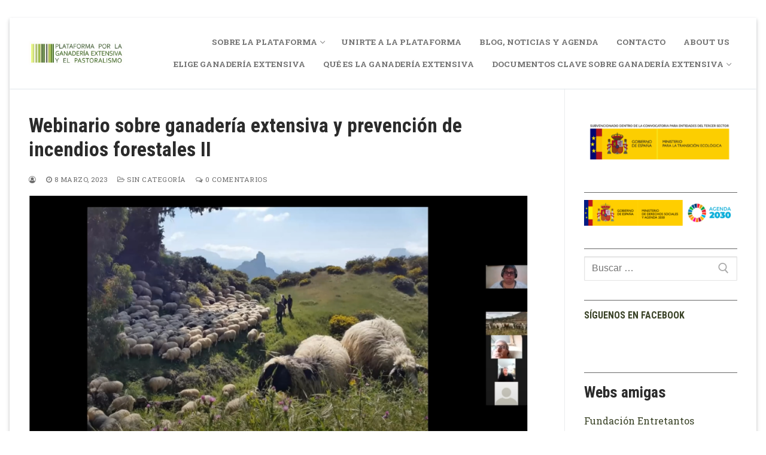

--- FILE ---
content_type: text/html; charset=UTF-8
request_url: https://www.ganaderiaextensiva.org/webinario-incendios-ii/
body_size: 26088
content:
<!doctype html>
<html lang="es">
<head>
	<meta charset="UTF-8">
	<meta name="viewport" content="width=device-width, initial-scale=1, maximum-scale=10.0, user-scalable=yes">
	<link rel="profile" href="http://gmpg.org/xfn/11">
	<title>Webinario sobre ganadería extensiva y prevención de incendios forestales II &#8211; Plataforma por la Ganadería Extensiva y el Pastoralismo</title>
<meta name='robots' content='max-image-preview:large' />
	<style>img:is([sizes="auto" i], [sizes^="auto," i]) { contain-intrinsic-size: 3000px 1500px }</style>
	<link rel='dns-prefetch' href='//secure.gravatar.com' />
<link rel='dns-prefetch' href='//stats.wp.com' />
<link rel='dns-prefetch' href='//fonts.googleapis.com' />
<link rel='dns-prefetch' href='//v0.wordpress.com' />
<link rel='preconnect' href='//c0.wp.com' />
<link rel="alternate" type="application/rss+xml" title="Plataforma por la Ganadería Extensiva y el Pastoralismo &raquo; Feed" href="https://www.ganaderiaextensiva.org/feed/" />
<link rel="alternate" type="application/rss+xml" title="Plataforma por la Ganadería Extensiva y el Pastoralismo &raquo; Feed de los comentarios" href="https://www.ganaderiaextensiva.org/comments/feed/" />
<link rel="alternate" type="application/rss+xml" title="Plataforma por la Ganadería Extensiva y el Pastoralismo &raquo; Comentario Webinario sobre ganadería extensiva y prevención de incendios forestales II del feed" href="https://www.ganaderiaextensiva.org/webinario-incendios-ii/feed/" />
		<!-- This site uses the Google Analytics by MonsterInsights plugin v9.10.0 - Using Analytics tracking - https://www.monsterinsights.com/ -->
							<script src="//www.googletagmanager.com/gtag/js?id=G-KJZD0GC575"  data-cfasync="false" data-wpfc-render="false" type="text/javascript" async></script>
			<script data-cfasync="false" data-wpfc-render="false" type="text/javascript">
				var mi_version = '9.10.0';
				var mi_track_user = true;
				var mi_no_track_reason = '';
								var MonsterInsightsDefaultLocations = {"page_location":"https:\/\/www.ganaderiaextensiva.org\/webinario-incendios-ii\/"};
								if ( typeof MonsterInsightsPrivacyGuardFilter === 'function' ) {
					var MonsterInsightsLocations = (typeof MonsterInsightsExcludeQuery === 'object') ? MonsterInsightsPrivacyGuardFilter( MonsterInsightsExcludeQuery ) : MonsterInsightsPrivacyGuardFilter( MonsterInsightsDefaultLocations );
				} else {
					var MonsterInsightsLocations = (typeof MonsterInsightsExcludeQuery === 'object') ? MonsterInsightsExcludeQuery : MonsterInsightsDefaultLocations;
				}

								var disableStrs = [
										'ga-disable-G-KJZD0GC575',
									];

				/* Function to detect opted out users */
				function __gtagTrackerIsOptedOut() {
					for (var index = 0; index < disableStrs.length; index++) {
						if (document.cookie.indexOf(disableStrs[index] + '=true') > -1) {
							return true;
						}
					}

					return false;
				}

				/* Disable tracking if the opt-out cookie exists. */
				if (__gtagTrackerIsOptedOut()) {
					for (var index = 0; index < disableStrs.length; index++) {
						window[disableStrs[index]] = true;
					}
				}

				/* Opt-out function */
				function __gtagTrackerOptout() {
					for (var index = 0; index < disableStrs.length; index++) {
						document.cookie = disableStrs[index] + '=true; expires=Thu, 31 Dec 2099 23:59:59 UTC; path=/';
						window[disableStrs[index]] = true;
					}
				}

				if ('undefined' === typeof gaOptout) {
					function gaOptout() {
						__gtagTrackerOptout();
					}
				}
								window.dataLayer = window.dataLayer || [];

				window.MonsterInsightsDualTracker = {
					helpers: {},
					trackers: {},
				};
				if (mi_track_user) {
					function __gtagDataLayer() {
						dataLayer.push(arguments);
					}

					function __gtagTracker(type, name, parameters) {
						if (!parameters) {
							parameters = {};
						}

						if (parameters.send_to) {
							__gtagDataLayer.apply(null, arguments);
							return;
						}

						if (type === 'event') {
														parameters.send_to = monsterinsights_frontend.v4_id;
							var hookName = name;
							if (typeof parameters['event_category'] !== 'undefined') {
								hookName = parameters['event_category'] + ':' + name;
							}

							if (typeof MonsterInsightsDualTracker.trackers[hookName] !== 'undefined') {
								MonsterInsightsDualTracker.trackers[hookName](parameters);
							} else {
								__gtagDataLayer('event', name, parameters);
							}
							
						} else {
							__gtagDataLayer.apply(null, arguments);
						}
					}

					__gtagTracker('js', new Date());
					__gtagTracker('set', {
						'developer_id.dZGIzZG': true,
											});
					if ( MonsterInsightsLocations.page_location ) {
						__gtagTracker('set', MonsterInsightsLocations);
					}
										__gtagTracker('config', 'G-KJZD0GC575', {"forceSSL":"true","link_attribution":"true"} );
										window.gtag = __gtagTracker;										(function () {
						/* https://developers.google.com/analytics/devguides/collection/analyticsjs/ */
						/* ga and __gaTracker compatibility shim. */
						var noopfn = function () {
							return null;
						};
						var newtracker = function () {
							return new Tracker();
						};
						var Tracker = function () {
							return null;
						};
						var p = Tracker.prototype;
						p.get = noopfn;
						p.set = noopfn;
						p.send = function () {
							var args = Array.prototype.slice.call(arguments);
							args.unshift('send');
							__gaTracker.apply(null, args);
						};
						var __gaTracker = function () {
							var len = arguments.length;
							if (len === 0) {
								return;
							}
							var f = arguments[len - 1];
							if (typeof f !== 'object' || f === null || typeof f.hitCallback !== 'function') {
								if ('send' === arguments[0]) {
									var hitConverted, hitObject = false, action;
									if ('event' === arguments[1]) {
										if ('undefined' !== typeof arguments[3]) {
											hitObject = {
												'eventAction': arguments[3],
												'eventCategory': arguments[2],
												'eventLabel': arguments[4],
												'value': arguments[5] ? arguments[5] : 1,
											}
										}
									}
									if ('pageview' === arguments[1]) {
										if ('undefined' !== typeof arguments[2]) {
											hitObject = {
												'eventAction': 'page_view',
												'page_path': arguments[2],
											}
										}
									}
									if (typeof arguments[2] === 'object') {
										hitObject = arguments[2];
									}
									if (typeof arguments[5] === 'object') {
										Object.assign(hitObject, arguments[5]);
									}
									if ('undefined' !== typeof arguments[1].hitType) {
										hitObject = arguments[1];
										if ('pageview' === hitObject.hitType) {
											hitObject.eventAction = 'page_view';
										}
									}
									if (hitObject) {
										action = 'timing' === arguments[1].hitType ? 'timing_complete' : hitObject.eventAction;
										hitConverted = mapArgs(hitObject);
										__gtagTracker('event', action, hitConverted);
									}
								}
								return;
							}

							function mapArgs(args) {
								var arg, hit = {};
								var gaMap = {
									'eventCategory': 'event_category',
									'eventAction': 'event_action',
									'eventLabel': 'event_label',
									'eventValue': 'event_value',
									'nonInteraction': 'non_interaction',
									'timingCategory': 'event_category',
									'timingVar': 'name',
									'timingValue': 'value',
									'timingLabel': 'event_label',
									'page': 'page_path',
									'location': 'page_location',
									'title': 'page_title',
									'referrer' : 'page_referrer',
								};
								for (arg in args) {
																		if (!(!args.hasOwnProperty(arg) || !gaMap.hasOwnProperty(arg))) {
										hit[gaMap[arg]] = args[arg];
									} else {
										hit[arg] = args[arg];
									}
								}
								return hit;
							}

							try {
								f.hitCallback();
							} catch (ex) {
							}
						};
						__gaTracker.create = newtracker;
						__gaTracker.getByName = newtracker;
						__gaTracker.getAll = function () {
							return [];
						};
						__gaTracker.remove = noopfn;
						__gaTracker.loaded = true;
						window['__gaTracker'] = __gaTracker;
					})();
									} else {
										console.log("");
					(function () {
						function __gtagTracker() {
							return null;
						}

						window['__gtagTracker'] = __gtagTracker;
						window['gtag'] = __gtagTracker;
					})();
									}
			</script>
							<!-- / Google Analytics by MonsterInsights -->
		<script type="text/javascript">
/* <![CDATA[ */
window._wpemojiSettings = {"baseUrl":"https:\/\/s.w.org\/images\/core\/emoji\/16.0.1\/72x72\/","ext":".png","svgUrl":"https:\/\/s.w.org\/images\/core\/emoji\/16.0.1\/svg\/","svgExt":".svg","source":{"concatemoji":"https:\/\/www.ganaderiaextensiva.org\/wp-includes\/js\/wp-emoji-release.min.js?ver=6.8.3"}};
/*! This file is auto-generated */
!function(s,n){var o,i,e;function c(e){try{var t={supportTests:e,timestamp:(new Date).valueOf()};sessionStorage.setItem(o,JSON.stringify(t))}catch(e){}}function p(e,t,n){e.clearRect(0,0,e.canvas.width,e.canvas.height),e.fillText(t,0,0);var t=new Uint32Array(e.getImageData(0,0,e.canvas.width,e.canvas.height).data),a=(e.clearRect(0,0,e.canvas.width,e.canvas.height),e.fillText(n,0,0),new Uint32Array(e.getImageData(0,0,e.canvas.width,e.canvas.height).data));return t.every(function(e,t){return e===a[t]})}function u(e,t){e.clearRect(0,0,e.canvas.width,e.canvas.height),e.fillText(t,0,0);for(var n=e.getImageData(16,16,1,1),a=0;a<n.data.length;a++)if(0!==n.data[a])return!1;return!0}function f(e,t,n,a){switch(t){case"flag":return n(e,"\ud83c\udff3\ufe0f\u200d\u26a7\ufe0f","\ud83c\udff3\ufe0f\u200b\u26a7\ufe0f")?!1:!n(e,"\ud83c\udde8\ud83c\uddf6","\ud83c\udde8\u200b\ud83c\uddf6")&&!n(e,"\ud83c\udff4\udb40\udc67\udb40\udc62\udb40\udc65\udb40\udc6e\udb40\udc67\udb40\udc7f","\ud83c\udff4\u200b\udb40\udc67\u200b\udb40\udc62\u200b\udb40\udc65\u200b\udb40\udc6e\u200b\udb40\udc67\u200b\udb40\udc7f");case"emoji":return!a(e,"\ud83e\udedf")}return!1}function g(e,t,n,a){var r="undefined"!=typeof WorkerGlobalScope&&self instanceof WorkerGlobalScope?new OffscreenCanvas(300,150):s.createElement("canvas"),o=r.getContext("2d",{willReadFrequently:!0}),i=(o.textBaseline="top",o.font="600 32px Arial",{});return e.forEach(function(e){i[e]=t(o,e,n,a)}),i}function t(e){var t=s.createElement("script");t.src=e,t.defer=!0,s.head.appendChild(t)}"undefined"!=typeof Promise&&(o="wpEmojiSettingsSupports",i=["flag","emoji"],n.supports={everything:!0,everythingExceptFlag:!0},e=new Promise(function(e){s.addEventListener("DOMContentLoaded",e,{once:!0})}),new Promise(function(t){var n=function(){try{var e=JSON.parse(sessionStorage.getItem(o));if("object"==typeof e&&"number"==typeof e.timestamp&&(new Date).valueOf()<e.timestamp+604800&&"object"==typeof e.supportTests)return e.supportTests}catch(e){}return null}();if(!n){if("undefined"!=typeof Worker&&"undefined"!=typeof OffscreenCanvas&&"undefined"!=typeof URL&&URL.createObjectURL&&"undefined"!=typeof Blob)try{var e="postMessage("+g.toString()+"("+[JSON.stringify(i),f.toString(),p.toString(),u.toString()].join(",")+"));",a=new Blob([e],{type:"text/javascript"}),r=new Worker(URL.createObjectURL(a),{name:"wpTestEmojiSupports"});return void(r.onmessage=function(e){c(n=e.data),r.terminate(),t(n)})}catch(e){}c(n=g(i,f,p,u))}t(n)}).then(function(e){for(var t in e)n.supports[t]=e[t],n.supports.everything=n.supports.everything&&n.supports[t],"flag"!==t&&(n.supports.everythingExceptFlag=n.supports.everythingExceptFlag&&n.supports[t]);n.supports.everythingExceptFlag=n.supports.everythingExceptFlag&&!n.supports.flag,n.DOMReady=!1,n.readyCallback=function(){n.DOMReady=!0}}).then(function(){return e}).then(function(){var e;n.supports.everything||(n.readyCallback(),(e=n.source||{}).concatemoji?t(e.concatemoji):e.wpemoji&&e.twemoji&&(t(e.twemoji),t(e.wpemoji)))}))}((window,document),window._wpemojiSettings);
/* ]]> */
</script>
<link rel='stylesheet' id='colorboxstyle-css' href='https://www.ganaderiaextensiva.org/wp-content/plugins/link-library/colorbox/colorbox.css?ver=6.8.3' type='text/css' media='all' />
<link rel='stylesheet' id='sbi_styles-css' href='https://www.ganaderiaextensiva.org/wp-content/plugins/instagram-feed/css/sbi-styles.min.css?ver=6.10.0' type='text/css' media='all' />
<style id='wp-emoji-styles-inline-css' type='text/css'>

	img.wp-smiley, img.emoji {
		display: inline !important;
		border: none !important;
		box-shadow: none !important;
		height: 1em !important;
		width: 1em !important;
		margin: 0 0.07em !important;
		vertical-align: -0.1em !important;
		background: none !important;
		padding: 0 !important;
	}
</style>
<link rel='stylesheet' id='wp-block-library-css' href='https://c0.wp.com/c/6.8.3/wp-includes/css/dist/block-library/style.min.css' type='text/css' media='all' />
<style id='classic-theme-styles-inline-css' type='text/css'>
/*! This file is auto-generated */
.wp-block-button__link{color:#fff;background-color:#32373c;border-radius:9999px;box-shadow:none;text-decoration:none;padding:calc(.667em + 2px) calc(1.333em + 2px);font-size:1.125em}.wp-block-file__button{background:#32373c;color:#fff;text-decoration:none}
</style>
<link rel='stylesheet' id='mediaelement-css' href='https://c0.wp.com/c/6.8.3/wp-includes/js/mediaelement/mediaelementplayer-legacy.min.css' type='text/css' media='all' />
<link rel='stylesheet' id='wp-mediaelement-css' href='https://c0.wp.com/c/6.8.3/wp-includes/js/mediaelement/wp-mediaelement.min.css' type='text/css' media='all' />
<style id='jetpack-sharing-buttons-style-inline-css' type='text/css'>
.jetpack-sharing-buttons__services-list{display:flex;flex-direction:row;flex-wrap:wrap;gap:0;list-style-type:none;margin:5px;padding:0}.jetpack-sharing-buttons__services-list.has-small-icon-size{font-size:12px}.jetpack-sharing-buttons__services-list.has-normal-icon-size{font-size:16px}.jetpack-sharing-buttons__services-list.has-large-icon-size{font-size:24px}.jetpack-sharing-buttons__services-list.has-huge-icon-size{font-size:36px}@media print{.jetpack-sharing-buttons__services-list{display:none!important}}.editor-styles-wrapper .wp-block-jetpack-sharing-buttons{gap:0;padding-inline-start:0}ul.jetpack-sharing-buttons__services-list.has-background{padding:1.25em 2.375em}
</style>
<style id='global-styles-inline-css' type='text/css'>
:root{--wp--preset--aspect-ratio--square: 1;--wp--preset--aspect-ratio--4-3: 4/3;--wp--preset--aspect-ratio--3-4: 3/4;--wp--preset--aspect-ratio--3-2: 3/2;--wp--preset--aspect-ratio--2-3: 2/3;--wp--preset--aspect-ratio--16-9: 16/9;--wp--preset--aspect-ratio--9-16: 9/16;--wp--preset--color--black: #000000;--wp--preset--color--cyan-bluish-gray: #abb8c3;--wp--preset--color--white: #ffffff;--wp--preset--color--pale-pink: #f78da7;--wp--preset--color--vivid-red: #cf2e2e;--wp--preset--color--luminous-vivid-orange: #ff6900;--wp--preset--color--luminous-vivid-amber: #fcb900;--wp--preset--color--light-green-cyan: #7bdcb5;--wp--preset--color--vivid-green-cyan: #00d084;--wp--preset--color--pale-cyan-blue: #8ed1fc;--wp--preset--color--vivid-cyan-blue: #0693e3;--wp--preset--color--vivid-purple: #9b51e0;--wp--preset--gradient--vivid-cyan-blue-to-vivid-purple: linear-gradient(135deg,rgba(6,147,227,1) 0%,rgb(155,81,224) 100%);--wp--preset--gradient--light-green-cyan-to-vivid-green-cyan: linear-gradient(135deg,rgb(122,220,180) 0%,rgb(0,208,130) 100%);--wp--preset--gradient--luminous-vivid-amber-to-luminous-vivid-orange: linear-gradient(135deg,rgba(252,185,0,1) 0%,rgba(255,105,0,1) 100%);--wp--preset--gradient--luminous-vivid-orange-to-vivid-red: linear-gradient(135deg,rgba(255,105,0,1) 0%,rgb(207,46,46) 100%);--wp--preset--gradient--very-light-gray-to-cyan-bluish-gray: linear-gradient(135deg,rgb(238,238,238) 0%,rgb(169,184,195) 100%);--wp--preset--gradient--cool-to-warm-spectrum: linear-gradient(135deg,rgb(74,234,220) 0%,rgb(151,120,209) 20%,rgb(207,42,186) 40%,rgb(238,44,130) 60%,rgb(251,105,98) 80%,rgb(254,248,76) 100%);--wp--preset--gradient--blush-light-purple: linear-gradient(135deg,rgb(255,206,236) 0%,rgb(152,150,240) 100%);--wp--preset--gradient--blush-bordeaux: linear-gradient(135deg,rgb(254,205,165) 0%,rgb(254,45,45) 50%,rgb(107,0,62) 100%);--wp--preset--gradient--luminous-dusk: linear-gradient(135deg,rgb(255,203,112) 0%,rgb(199,81,192) 50%,rgb(65,88,208) 100%);--wp--preset--gradient--pale-ocean: linear-gradient(135deg,rgb(255,245,203) 0%,rgb(182,227,212) 50%,rgb(51,167,181) 100%);--wp--preset--gradient--electric-grass: linear-gradient(135deg,rgb(202,248,128) 0%,rgb(113,206,126) 100%);--wp--preset--gradient--midnight: linear-gradient(135deg,rgb(2,3,129) 0%,rgb(40,116,252) 100%);--wp--preset--font-size--small: 13px;--wp--preset--font-size--medium: 20px;--wp--preset--font-size--large: 36px;--wp--preset--font-size--x-large: 42px;--wp--preset--spacing--20: 0.44rem;--wp--preset--spacing--30: 0.67rem;--wp--preset--spacing--40: 1rem;--wp--preset--spacing--50: 1.5rem;--wp--preset--spacing--60: 2.25rem;--wp--preset--spacing--70: 3.38rem;--wp--preset--spacing--80: 5.06rem;--wp--preset--shadow--natural: 6px 6px 9px rgba(0, 0, 0, 0.2);--wp--preset--shadow--deep: 12px 12px 50px rgba(0, 0, 0, 0.4);--wp--preset--shadow--sharp: 6px 6px 0px rgba(0, 0, 0, 0.2);--wp--preset--shadow--outlined: 6px 6px 0px -3px rgba(255, 255, 255, 1), 6px 6px rgba(0, 0, 0, 1);--wp--preset--shadow--crisp: 6px 6px 0px rgba(0, 0, 0, 1);}:where(.is-layout-flex){gap: 0.5em;}:where(.is-layout-grid){gap: 0.5em;}body .is-layout-flex{display: flex;}.is-layout-flex{flex-wrap: wrap;align-items: center;}.is-layout-flex > :is(*, div){margin: 0;}body .is-layout-grid{display: grid;}.is-layout-grid > :is(*, div){margin: 0;}:where(.wp-block-columns.is-layout-flex){gap: 2em;}:where(.wp-block-columns.is-layout-grid){gap: 2em;}:where(.wp-block-post-template.is-layout-flex){gap: 1.25em;}:where(.wp-block-post-template.is-layout-grid){gap: 1.25em;}.has-black-color{color: var(--wp--preset--color--black) !important;}.has-cyan-bluish-gray-color{color: var(--wp--preset--color--cyan-bluish-gray) !important;}.has-white-color{color: var(--wp--preset--color--white) !important;}.has-pale-pink-color{color: var(--wp--preset--color--pale-pink) !important;}.has-vivid-red-color{color: var(--wp--preset--color--vivid-red) !important;}.has-luminous-vivid-orange-color{color: var(--wp--preset--color--luminous-vivid-orange) !important;}.has-luminous-vivid-amber-color{color: var(--wp--preset--color--luminous-vivid-amber) !important;}.has-light-green-cyan-color{color: var(--wp--preset--color--light-green-cyan) !important;}.has-vivid-green-cyan-color{color: var(--wp--preset--color--vivid-green-cyan) !important;}.has-pale-cyan-blue-color{color: var(--wp--preset--color--pale-cyan-blue) !important;}.has-vivid-cyan-blue-color{color: var(--wp--preset--color--vivid-cyan-blue) !important;}.has-vivid-purple-color{color: var(--wp--preset--color--vivid-purple) !important;}.has-black-background-color{background-color: var(--wp--preset--color--black) !important;}.has-cyan-bluish-gray-background-color{background-color: var(--wp--preset--color--cyan-bluish-gray) !important;}.has-white-background-color{background-color: var(--wp--preset--color--white) !important;}.has-pale-pink-background-color{background-color: var(--wp--preset--color--pale-pink) !important;}.has-vivid-red-background-color{background-color: var(--wp--preset--color--vivid-red) !important;}.has-luminous-vivid-orange-background-color{background-color: var(--wp--preset--color--luminous-vivid-orange) !important;}.has-luminous-vivid-amber-background-color{background-color: var(--wp--preset--color--luminous-vivid-amber) !important;}.has-light-green-cyan-background-color{background-color: var(--wp--preset--color--light-green-cyan) !important;}.has-vivid-green-cyan-background-color{background-color: var(--wp--preset--color--vivid-green-cyan) !important;}.has-pale-cyan-blue-background-color{background-color: var(--wp--preset--color--pale-cyan-blue) !important;}.has-vivid-cyan-blue-background-color{background-color: var(--wp--preset--color--vivid-cyan-blue) !important;}.has-vivid-purple-background-color{background-color: var(--wp--preset--color--vivid-purple) !important;}.has-black-border-color{border-color: var(--wp--preset--color--black) !important;}.has-cyan-bluish-gray-border-color{border-color: var(--wp--preset--color--cyan-bluish-gray) !important;}.has-white-border-color{border-color: var(--wp--preset--color--white) !important;}.has-pale-pink-border-color{border-color: var(--wp--preset--color--pale-pink) !important;}.has-vivid-red-border-color{border-color: var(--wp--preset--color--vivid-red) !important;}.has-luminous-vivid-orange-border-color{border-color: var(--wp--preset--color--luminous-vivid-orange) !important;}.has-luminous-vivid-amber-border-color{border-color: var(--wp--preset--color--luminous-vivid-amber) !important;}.has-light-green-cyan-border-color{border-color: var(--wp--preset--color--light-green-cyan) !important;}.has-vivid-green-cyan-border-color{border-color: var(--wp--preset--color--vivid-green-cyan) !important;}.has-pale-cyan-blue-border-color{border-color: var(--wp--preset--color--pale-cyan-blue) !important;}.has-vivid-cyan-blue-border-color{border-color: var(--wp--preset--color--vivid-cyan-blue) !important;}.has-vivid-purple-border-color{border-color: var(--wp--preset--color--vivid-purple) !important;}.has-vivid-cyan-blue-to-vivid-purple-gradient-background{background: var(--wp--preset--gradient--vivid-cyan-blue-to-vivid-purple) !important;}.has-light-green-cyan-to-vivid-green-cyan-gradient-background{background: var(--wp--preset--gradient--light-green-cyan-to-vivid-green-cyan) !important;}.has-luminous-vivid-amber-to-luminous-vivid-orange-gradient-background{background: var(--wp--preset--gradient--luminous-vivid-amber-to-luminous-vivid-orange) !important;}.has-luminous-vivid-orange-to-vivid-red-gradient-background{background: var(--wp--preset--gradient--luminous-vivid-orange-to-vivid-red) !important;}.has-very-light-gray-to-cyan-bluish-gray-gradient-background{background: var(--wp--preset--gradient--very-light-gray-to-cyan-bluish-gray) !important;}.has-cool-to-warm-spectrum-gradient-background{background: var(--wp--preset--gradient--cool-to-warm-spectrum) !important;}.has-blush-light-purple-gradient-background{background: var(--wp--preset--gradient--blush-light-purple) !important;}.has-blush-bordeaux-gradient-background{background: var(--wp--preset--gradient--blush-bordeaux) !important;}.has-luminous-dusk-gradient-background{background: var(--wp--preset--gradient--luminous-dusk) !important;}.has-pale-ocean-gradient-background{background: var(--wp--preset--gradient--pale-ocean) !important;}.has-electric-grass-gradient-background{background: var(--wp--preset--gradient--electric-grass) !important;}.has-midnight-gradient-background{background: var(--wp--preset--gradient--midnight) !important;}.has-small-font-size{font-size: var(--wp--preset--font-size--small) !important;}.has-medium-font-size{font-size: var(--wp--preset--font-size--medium) !important;}.has-large-font-size{font-size: var(--wp--preset--font-size--large) !important;}.has-x-large-font-size{font-size: var(--wp--preset--font-size--x-large) !important;}
:where(.wp-block-post-template.is-layout-flex){gap: 1.25em;}:where(.wp-block-post-template.is-layout-grid){gap: 1.25em;}
:where(.wp-block-columns.is-layout-flex){gap: 2em;}:where(.wp-block-columns.is-layout-grid){gap: 2em;}
:root :where(.wp-block-pullquote){font-size: 1.5em;line-height: 1.6;}
</style>
<link rel='stylesheet' id='ctf_styles-css' href='https://www.ganaderiaextensiva.org/wp-content/plugins/custom-twitter-feeds/css/ctf-styles.min.css?ver=2.3.1' type='text/css' media='all' />
<link rel='stylesheet' id='thumbs_rating_styles-css' href='https://www.ganaderiaextensiva.org/wp-content/plugins/link-library/upvote-downvote/css/style.css?ver=1.0.0' type='text/css' media='all' />
<link rel='stylesheet' id='SFSImainCss-css' href='https://www.ganaderiaextensiva.org/wp-content/plugins/ultimate-social-media-icons/css/sfsi-style.css?ver=2.9.6' type='text/css' media='all' />
<link rel='stylesheet' id='wp-show-posts-css' href='https://www.ganaderiaextensiva.org/wp-content/plugins/wp-show-posts/css/wp-show-posts-min.css?ver=1.1.6' type='text/css' media='all' />
<link rel='stylesheet' id='cff-css' href='https://www.ganaderiaextensiva.org/wp-content/plugins/custom-facebook-feed/assets/css/cff-style.min.css?ver=4.3.4' type='text/css' media='all' />
<link rel='stylesheet' id='sb-font-awesome-css' href='https://www.ganaderiaextensiva.org/wp-content/plugins/custom-facebook-feed/assets/css/font-awesome.min.css?ver=4.7.0' type='text/css' media='all' />
<style id='jetpack_facebook_likebox-inline-css' type='text/css'>
.widget_facebook_likebox {
	overflow: hidden;
}

</style>
<link rel='stylesheet' id='font-awesome-css' href='https://www.ganaderiaextensiva.org/wp-content/themes/customify/assets/fonts/font-awesome/css/font-awesome.min.css?ver=5.0.0' type='text/css' media='all' />
<link rel='stylesheet' id='customify-google-font-css' href='//fonts.googleapis.com/css?family=Roboto+Slab%3A100%2C300%2C400%2C700%7CRoboto+Condensed%3A300%2C300i%2C400%2C400i%2C700%2C700i&#038;ver=0.3.7' type='text/css' media='all' />
<link rel='stylesheet' id='customify-style-css' href='https://www.ganaderiaextensiva.org/wp-content/themes/customify/style.min.css?ver=0.3.7' type='text/css' media='all' />
<style id='customify-style-inline-css' type='text/css'>
.header-top .header--row-inner,.button,button,button.button,input[type="button"],input[type="reset"],input[type="submit"],.button:not(.components-button):not(.customize-partial-edit-shortcut-button), input[type="button"]:not(.components-button):not(.customize-partial-edit-shortcut-button),input[type="reset"]:not(.components-button):not(.customize-partial-edit-shortcut-button), input[type="submit"]:not(.components-button):not(.customize-partial-edit-shortcut-button),.pagination .nav-links > *:hover,.pagination .nav-links span,.nav-menu-desktop.style-full-height .primary-menu-ul > li.current-menu-item > a, .nav-menu-desktop.style-full-height .primary-menu-ul > li.current-menu-ancestor > a,.nav-menu-desktop.style-full-height .primary-menu-ul > li > a:hover,.posts-layout .readmore-button:hover{    background-color: #394226;}.posts-layout .readmore-button {color: #394226;}.pagination .nav-links > *:hover,.pagination .nav-links span,.entry-single .tags-links a:hover, .entry-single .cat-links a:hover,.posts-layout .readmore-button,.posts-layout .readmore-button:hover{    border-color: #394226;}.customify-builder-btn{    background-color: #c3512f;}body{    color: #686868;}abbr, acronym {    border-bottom-color: #686868;}a                   {                    color: #394226;}a:hover, a:focus,.link-meta:hover, .link-meta a:hover{    color: #111111;}h2 + h3, .comments-area h2 + .comments-title, .h2 + h3, .comments-area .h2 + .comments-title, .page-breadcrumb {    border-top-color: #eaecee;}blockquote,.site-content .widget-area .menu li.current-menu-item > a:before{    border-left-color: #eaecee;}@media screen and (min-width: 64em) {    .comment-list .children li.comment {        border-left-color: #eaecee;    }    .comment-list .children li.comment:after {        background-color: #eaecee;    }}.page-titlebar, .page-breadcrumb,.posts-layout .entry-inner {    border-bottom-color: #eaecee;}.header-search-form .search-field,.entry-content .page-links a,.header-search-modal,.pagination .nav-links > *,.entry-footer .tags-links a, .entry-footer .cat-links a,.search .content-area article,.site-content .widget-area .menu li.current-menu-item > a,.posts-layout .entry-inner,.post-navigation .nav-links,article.comment .comment-meta,.widget-area .widget_pages li a, .widget-area .widget_categories li a, .widget-area .widget_archive li a, .widget-area .widget_meta li a, .widget-area .widget_nav_menu li a, .widget-area .widget_product_categories li a, .widget-area .widget_recent_entries li a, .widget-area .widget_rss li a,.widget-area .widget_recent_comments li{    border-color: #eaecee;}.header-search-modal::before {    border-top-color: #eaecee;    border-left-color: #eaecee;}@media screen and (min-width: 48em) {    .content-sidebar.sidebar_vertical_border .content-area {        border-right-color: #eaecee;    }    .sidebar-content.sidebar_vertical_border .content-area {        border-left-color: #eaecee;    }    .sidebar-sidebar-content.sidebar_vertical_border .sidebar-primary {        border-right-color: #eaecee;    }    .sidebar-sidebar-content.sidebar_vertical_border .sidebar-secondary {        border-right-color: #eaecee;    }    .content-sidebar-sidebar.sidebar_vertical_border .sidebar-primary {        border-left-color: #eaecee;    }    .content-sidebar-sidebar.sidebar_vertical_border .sidebar-secondary {        border-left-color: #eaecee;    }    .sidebar-content-sidebar.sidebar_vertical_border .content-area {        border-left-color: #eaecee;        border-right-color: #eaecee;    }    .sidebar-content-sidebar.sidebar_vertical_border .content-area {        border-left-color: #eaecee;        border-right-color: #eaecee;    }}article.comment .comment-post-author {background: #6d6d6d;}.pagination .nav-links > *,.link-meta, .link-meta a,.color-meta,.entry-single .tags-links:before, .entry-single .cats-links:before{    color: #6d6d6d;}h1, h2, h3, h4, h5, h6 { color: #2b2b2b;}.site-content .widget-title { color: #444444;}body {font-family: "Roboto Slab";font-weight: normal;}h1, h2, h3, h4, h5, h6, .h1, .h2, .h3, .h4, .h5, .h6 {font-family: "Roboto Condensed";font-weight: 700;}.site-content .widget-title {font-family: "Roboto Condensed";font-weight: 700;}#page-cover {background-image: url("https://www.ganaderiaextensiva.org/wp-content/uploads/2019/09/CHURRAS_1.jpg");}#page-cover {background-repeat: repeat;}#page-titlebar .titlebar-title {color: #ffffff;}#page-titlebar .titlebar-tagline {color: #ffffff;}.sub-menu .li-duplicator {display:none !important;}.header-search_icon-item .header-search-modal  {border-style: solid;} .header-search_icon-item .search-field  {border-style: solid;} .dark-mode .header-search_box-item .search-form-fields, .header-search_box-item .search-form-fields  {border-style: solid;} .nav-menu-desktop.style-border-bottom .primary-menu-ul > li > a .link-before:before, .nav-menu-desktop.style-border-top .primary-menu-ul > li > a .link-before:before  { height: 4px; }#cb-row--footer-main .footer--row-inner {background-color: #394226}.footer-social-icons.customify-builder-social-icons.color-custom li a {background-color: #394226;}body  {background-color: #FFFFFF;} .site-content .content-area  {background-color: #FFFFFF;} /* CSS for desktop */#page-cover {text-align: center;}#page-cover .page-cover-inner {min-height: 420px;}#page-titlebar {text-align: center;}.header--row.header-top .customify-grid, .header--row.header-top .style-full-height .primary-menu-ul > li > a {min-height: 33px;}.header--row.header-main .customify-grid, .header--row.header-main .style-full-height .primary-menu-ul > li > a {min-height: 118px;}.header--row.header-bottom .customify-grid, .header--row.header-bottom .style-full-height .primary-menu-ul > li > a {min-height: 110px;}.site-header .site-branding img { max-width: 160px; } .site-header .cb-row--mobile .site-branding img { width: 160px; }.header--row .builder-first--nav-icon {text-align: right;}.header-search_icon-item .search-submit {margin-left: -40px;}.header-search_box-item .search-submit{margin-left: -40px;} .header-search_box-item .woo_bootster_search .search-submit{margin-left: -40px;} .header-search_box-item .header-search-form button.search-submit{margin-left:-40px;}.header--row .builder-first--primary-menu {text-align: right;}.footer-social-icons.customify-builder-social-icons li a { font-size: 16px; }.footer-social-icons.customify-builder-social-icons li {margin-left: 8px; margin-right: 8px;}.footer--row .builder-first--footer-social-icons {text-align: right;}/* CSS for tablet */@media screen and (max-width: 1024px) { #page-cover .page-cover-inner {min-height: 250px;}.header--row.header-main .customify-grid, .header--row.header-main .style-full-height .primary-menu-ul > li > a {min-height: 60px;}.header--row .builder-first--nav-icon {text-align: right;}.header-search_icon-item .search-submit {margin-left: -40px;}.header-search_box-item .search-submit{margin-left: -40px;} .header-search_box-item .woo_bootster_search .search-submit{margin-left: -40px;} .header-search_box-item .header-search-form button.search-submit{margin-left:-40px;} }/* CSS for mobile */@media screen and (max-width: 568px) { #page-cover .page-cover-inner {min-height: 200px;}.header--row.header-top .customify-grid, .header--row.header-top .style-full-height .primary-menu-ul > li > a {min-height: 33px;}.header--row.header-main .customify-grid, .header--row.header-main .style-full-height .primary-menu-ul > li > a {min-height: 50px;}.site-header .site-branding img { max-width: 120px; } .site-header .cb-row--mobile .site-branding img { width: 120px; }.header--row .builder-first--nav-icon {text-align: right;}.header-search_icon-item .search-submit {margin-left: -40px;}.header-search_box-item .search-submit{margin-left: -40px;} .header-search_box-item .woo_bootster_search .search-submit{margin-left: -40px;} .header-search_box-item .header-search-form button.search-submit{margin-left:-40px;} }
</style>
<link rel='stylesheet' id='sharedaddy-css' href='https://c0.wp.com/p/jetpack/15.2/modules/sharedaddy/sharing.css' type='text/css' media='all' />
<link rel='stylesheet' id='social-logos-css' href='https://c0.wp.com/p/jetpack/15.2/_inc/social-logos/social-logos.min.css' type='text/css' media='all' />
<!--n2css--><!--n2js--><script type="text/javascript" src="https://c0.wp.com/c/6.8.3/wp-includes/js/jquery/jquery.min.js" id="jquery-core-js"></script>
<script type="text/javascript" src="https://c0.wp.com/c/6.8.3/wp-includes/js/jquery/jquery-migrate.min.js" id="jquery-migrate-js"></script>
<script type="text/javascript" src="https://www.ganaderiaextensiva.org/wp-content/plugins/link-library/colorbox/jquery.colorbox-min.js?ver=1.3.9" id="colorbox-js"></script>
<script type="text/javascript" src="https://www.ganaderiaextensiva.org/wp-content/plugins/google-analytics-for-wordpress/assets/js/frontend-gtag.min.js?ver=9.10.0" id="monsterinsights-frontend-script-js" async="async" data-wp-strategy="async"></script>
<script data-cfasync="false" data-wpfc-render="false" type="text/javascript" id='monsterinsights-frontend-script-js-extra'>/* <![CDATA[ */
var monsterinsights_frontend = {"js_events_tracking":"true","download_extensions":"doc,pdf,ppt,zip,xls,docx,pptx,xlsx","inbound_paths":"[{\"path\":\"\\\/go\\\/\",\"label\":\"affiliate\"},{\"path\":\"\\\/recommend\\\/\",\"label\":\"affiliate\"}]","home_url":"https:\/\/www.ganaderiaextensiva.org","hash_tracking":"false","v4_id":"G-KJZD0GC575"};/* ]]> */
</script>
<script type="text/javascript" id="thumbs_rating_scripts-js-extra">
/* <![CDATA[ */
var thumbs_rating_ajax = {"ajax_url":"https:\/\/www.ganaderiaextensiva.org\/wp-admin\/admin-ajax.php","nonce":"71832002be"};
/* ]]> */
</script>
<script type="text/javascript" src="https://www.ganaderiaextensiva.org/wp-content/plugins/link-library/upvote-downvote/js/general.js?ver=4.0.1" id="thumbs_rating_scripts-js"></script>
<link rel="https://api.w.org/" href="https://www.ganaderiaextensiva.org/wp-json/" /><link rel="alternate" title="JSON" type="application/json" href="https://www.ganaderiaextensiva.org/wp-json/wp/v2/posts/3891" /><link rel="EditURI" type="application/rsd+xml" title="RSD" href="https://www.ganaderiaextensiva.org/xmlrpc.php?rsd" />
<meta name="generator" content="WordPress 6.8.3" />
<link rel="canonical" href="https://www.ganaderiaextensiva.org/webinario-incendios-ii/" />
<link rel='shortlink' href='https://wp.me/p5gqhR-10L' />
<link rel="alternate" title="oEmbed (JSON)" type="application/json+oembed" href="https://www.ganaderiaextensiva.org/wp-json/oembed/1.0/embed?url=https%3A%2F%2Fwww.ganaderiaextensiva.org%2Fwebinario-incendios-ii%2F" />
<link rel="alternate" title="oEmbed (XML)" type="text/xml+oembed" href="https://www.ganaderiaextensiva.org/wp-json/oembed/1.0/embed?url=https%3A%2F%2Fwww.ganaderiaextensiva.org%2Fwebinario-incendios-ii%2F&#038;format=xml" />
<meta name="follow.[base64]" content="jvNgdecF53SGFvZPVsmY"/><meta property="og:image:secure_url" content="https://www.ganaderiaextensiva.org/wp-content/uploads/2023/03/Webinario.png" data-id="sfsi"><meta property="twitter:card" content="summary_large_image" data-id="sfsi"><meta property="twitter:image" content="https://www.ganaderiaextensiva.org/wp-content/uploads/2023/03/Webinario.png" data-id="sfsi"><meta property="og:image:type" content="" data-id="sfsi" /><meta property="og:image:width" content="1199" data-id="sfsi" /><meta property="og:image:height" content="661" data-id="sfsi" /><meta property="og:url" content="https://www.ganaderiaextensiva.org/webinario-incendios-ii/" data-id="sfsi" /><meta property="og:description" content="
Ejemplos prácticos para el éxito en distintos territorios



Casi medio centenar de personas se dieron cita el dos de febrero tras las cámaras ante esta convocatoria formativa de la Plataforma por la Ganadería Extensiva y el Pastoralismo y la Fundación Entretantos.



Tras el interés suscitado el primer webinario temático del mes de julio, en el que se pusireron de manifiesto las ventajas de la ganadería extensiva, la urgente obligación de reducir el biocombustible para evitar la propagación de los incendios y la necesidad de una mayor implicación de las administraciones, se valoró la necesidad de profundizar en experiencias de éxito vinculadas a este tipo de prácticas.



Para ello, se contó con la participación de una serie de profesionales que aportaron su experiencia en las intervenciones:



Rosana Álvarez: Ganadera de producción ecológica de León. Experiencia de pastoreo para el mantenimiento de líneas de Red Eléctrica y de Enagas en la Reserva de la Biosfera del Alto Bernesga (León)



Rosana, ganadera en ecológico con 200 vacas, realiza un servicio de desbroce gracias al pastoreo dirigido de sus animales. Este pastoreo se centra en zonas sensibles, como las que se encuentran bajo el tendido eléctrico y sobre el trazado de tuberías de conducción de gas.



El ganado vacuno no come todo el vegetal de la zona. Por ello, la forma que tienen que suprimir el matorral que no es eliminado por el ganado es a través del pisoteo. Gracias al aporte de sal, se logra la permanencia del ganado en las zonas donde debe ser controlado el matorral. Se llega a realizar un aporte de entre 100-150 Kg de sal a la semana.



A su vez, también utilizan collares GPS con la finalidad de controlar las zonas y los tiempos de pastoreo.&nbsp;



Tras varios años de proyecto, valoran que el uso del pastoreo para la eliminación y control del matorral es muy positivo, con lo que se reduce el coste económico del mantenimiento.



María Turiño: Fundación Entretantos. Plan 42, Iniciativa de prevención de incendios forestales en Castilla y León, que se puso en marcha en 2002 con un marcado enfoque social.



Castilla y León era uno de los territorios con mayor incidencia de incendios forestales de España. Por eso se lanza el Plan 42 en 2002, con el fin de aterrizar directamente en el territorio e investigar las motivaciones desde un punto de vista social.&nbsp;



Se identifican problemas estructurales tales como la cultura de uso del fuego, la falta de comprensión de los valores ambientales del territorio, el envejecimiento de la población rural, etc. y se diseñaron procesos hechos a medida, implicando a la gente del territorio con unos objetivos a medio y largo plazo.



Uno de las líneas de trabajo importantes dentro del Plan 42 fue el trabajo con la ganadería extensiva en la prevención de incendios, gracias a su control del combustible vegetal, su mantenimiento del paisaje y de la actividad en el medio rural. Dentro de esta actividad una de las medidas importantes para la mejora de la base territorial fue la de la implantación de planes silvopastorales, que otorgaban ayudas anuales a las personas ganaderas para invertir en desbroces y otras infraestructuras que facilitasen el ejercicio de los trabajos en las ganaderías (siembras, podas, resalveos, cercas, etc).



Se realizaron trabajos paralelos tales como la mejora de explotaciones ganaderas, canales de comercialización, adquisición de desbrozadoras colectivas, puesta en valor de razas, formación entre ganaderas y otros colectivos del mundo rural.



Las claves del éxito de este programa fueron que hubo personal técnico ubicado en propio territorio, un trabajo coordinado en red, la participación del sector, una fuerte intervención social, una visión multidisciplinar y unos objetivos a medio y largo plazo.



Didac Díaz. Consejería de Medio Ambiente, Cabildo de Gran Canarias. Gran labor del Cabildo en el apoyo al pastoreo como medio para la prevención de incendios. Nos habló de la colaboración existente entre personas pastoras y el Cabildo de Gran Canarias.







En Gran Canarias ha habido ocho grandes incendios forestales en los últimos años, entendiendo que un “gran incendio” es aquel que no se puede apagar por medios habituales.



El proyecto 'Gran Canaria Mosaico' se diseñó para prevenir este tipo de incendios que sólo se pueden abordar generando paisajes en mosaico. Están basados en actividades agrícolas, ganaderas y forestales y la adaptación de la sociedad para convivir con el fuego.



El proyecto 'Gran Canaria Pastorea' se diseña gracias a la adjudicación de superficies de pastoreo en montes públicos y barrancos, a pastores y pastoras, realizando una remuneración económica por este servicio de prevención de incendios forestales. De este modo, se realiza un pastoreo prescrito, controlado.



Este programa pretende hacer que los incendios no adquieran dimensiones descontroladas y que se puedan abarcar. No podemos dejar de convivir con los incendios, sólo hay que saber utilizarlos.



Para apoyar este pastoreo prescrito se utilizan collares GPS y así se puede controlar la intensidad del pastoreo: se traducen en mapas teselados que ayuda también a pagar al ganadero/a, ya que se paga en función de la intensidad de pastoreo.



Blanca Segoviano: Asociación La Cántara, leche de cabra de pastoreo extensivo. Cesión del espacio de los medios de producción por parte del Ayuntamiento del Boalo a cambio de actividades de educación ambiental en el municipio.



Blanca lleva dos años con su propio rebaño de cabras, pero el Ayuntamiento del Boalo lleva con rebaños municipales desde hace seis.



Su ganadería se encuentra enfocada a la producción de leche y utiliza los servicios ecosistémicos de sus animales para ayudar al municipio, principalmente con la reducción de matorral a través del pastoreo.



En la actualidad los ganaderos de caprino que viven de la leche sólo pueden mantenerse del producto y de las ayudas, ya que los pastoreos preventivos sólo son un complemento: no se puede vivir de ello.



El futuro pasa por diversificar y, por ello, una actividad que desea llevar a cabo es la realización de actividades de sensibilización y educación ambiental con escolares, aprovechando la cercanía con la ciudad de Madrid.



Daniel Castillo: Miembro de la Cooperativa Transversal y Coordinador del proyecto “A paso lento”. Proyecto impulsado por el Ayuntamiento de Alcublas (Valencia) junto con ganaderos del municipio y la asociación Som Alimentació.







Todo comenzó cuando años atrás un incendio arrasó el territorio de Alcublas.



Tras perderlo todo, identificaron la comercialización como una de las cuestiones claves para que la ganadería extensiva pueda fortalecerse. Por ello, se plantearon abrir nuevos canales de comercialización que pusieran en valor el papel de la ganadería extensiva en la prevención de incendios, con un gran foco en que la mayor parte del precio del producto repercutiera directamente en lxs productores.



Este proyecto, parte de dos pilares fundamentales:



Mejora de infraestructuras ganaderasArticular nueva cadena de suministro



Es una iniciativa cofinanciada por la UE, el Ministerio y la Generalitat Valenciana y ha logrado tejer una red de colaboración de carnicerías, grupos de consumo, restaurantes y comedores escolares.



Se ha valorado que existe un punto débil en esta estructura, ya que lxs ganaderxs no son comerciales y no disponen de tiempo para dedicarle esfuerzos a esta parte del proyecto. Por ello, se está intentando dar un impulso a la comercialización a través de showcooking, tripticos informativos en el restaurante colaborador, visitas de campo a ganaderías o con la elaboración de un documental .



Natividad Fernández. Miembro de Ganaderas en Red. Ganadera de extensivo de Sierra de Gata, colaboradora con el proyecto Mosaico que tiene entre sus objetivos la prevención de incendios mediante pastoreo.



El proyecto mosaico se inicia a raíz del incendio en Gata en 2015.&nbsp;



Natividad tiene más de doscientas cabras. Anteriormente ella pertenecía a una cooperativa que transformaba la leche en leche en polvo y la exportaba a China. Pero decayó esta exportación en 2020 por la pandemia. En la actualidad se encuentra en Cooprado, que utiliza la leche para la elaboración de Torta del Casar.



Desde el año 2019 el manejo de su ganadería se realiza dirigido a zonas específicas para mantenimiento de cortafuegos a través del ramoneo de sus cabras. Son áreas pre-seleccionadas por Tragsa y la finalidad es la de prevenir la aparición de grandes incendios forestales. Los técnicos analizan mediciones sobre los trabajos de pastoreo que se han realizado.&nbsp;



La supervivencia del caprino es complicada. En nuestra zona sólo están ellxs, por ello es necesario reivindicar el consumo del cabrito, con ferias gastronómicas. 



La feria de Mosaicultura, es un gran escaparate, ya que viene gente para conocer nuestros proyectos.



________________________________________________________________________________



Tras estas ponencias y una pequeña ronda de preguntas, se clausuró el webinario con la necesidad de apostar por la ganadería extensiva como una herramienta eficaz para la prevención de incendios a través de la réplica de experiencias de éxito como las que hemos visto en esta jornada.



El webinario está disponible aquí:




https://www.youtube.com/embed/2JlXlh5TM4c

" data-id="sfsi" /><meta property="og:title" content="Webinario sobre ganadería extensiva y prevención de incendios forestales II" data-id="sfsi" />	<style>img#wpstats{display:none}</style>
		<link rel="pingback" href="https://www.ganaderiaextensiva.org/xmlrpc.php"><!-- All in one Favicon 4.8 --><link rel="icon" href="http://www.ganaderiaextensiva.org/wp-content/uploads/2014/10/Favicon1.jpg" type="image/gif"/>
<meta name="description" content="Ejemplos prácticos para el éxito en distintos territorios Casi medio centenar de personas se dieron cita el dos de febrero tras las cámaras ante esta convocatoria formativa de la Plataforma por la Ganadería Extensiva y el Pastoralismo y la Fundación Entretantos. Tras el interés suscitado el primer webinario temático del mes de julio, en el&hellip;" />

<!-- Jetpack Open Graph Tags -->
<meta property="og:type" content="article" />
<meta property="og:title" content="Webinario sobre ganadería extensiva y prevención de incendios forestales II" />
<meta property="og:url" content="https://www.ganaderiaextensiva.org/webinario-incendios-ii/" />
<meta property="og:description" content="Ejemplos prácticos para el éxito en distintos territorios Casi medio centenar de personas se dieron cita el dos de febrero tras las cámaras ante esta convocatoria formativa de la Plataforma por la …" />
<meta property="article:published_time" content="2023-03-08T10:26:21+00:00" />
<meta property="article:modified_time" content="2023-03-08T10:29:43+00:00" />
<meta property="og:site_name" content="Plataforma por la Ganadería Extensiva y el Pastoralismo" />
<meta property="og:image" content="https://www.ganaderiaextensiva.org/wp-content/uploads/2023/03/Webinario.png" />
<meta property="og:image:width" content="1199" />
<meta property="og:image:height" content="661" />
<meta property="og:image:alt" content="" />
<meta property="og:locale" content="es_ES" />
<meta name="twitter:text:title" content="Webinario sobre ganadería extensiva y prevención de incendios forestales II" />
<meta name="twitter:image" content="https://www.ganaderiaextensiva.org/wp-content/uploads/2023/03/Webinario.png?w=640" />
<meta name="twitter:card" content="summary_large_image" />

<!-- End Jetpack Open Graph Tags -->
<link rel="icon" href="https://www.ganaderiaextensiva.org/wp-content/uploads/2014/10/cropped-LogoPlataforma-e1553519662647-32x32.jpg" sizes="32x32" />
<link rel="icon" href="https://www.ganaderiaextensiva.org/wp-content/uploads/2014/10/cropped-LogoPlataforma-e1553519662647-192x192.jpg" sizes="192x192" />
<link rel="apple-touch-icon" href="https://www.ganaderiaextensiva.org/wp-content/uploads/2014/10/cropped-LogoPlataforma-e1553519662647-180x180.jpg" />
<meta name="msapplication-TileImage" content="https://www.ganaderiaextensiva.org/wp-content/uploads/2014/10/cropped-LogoPlataforma-e1553519662647-270x270.jpg" />
		<style type="text/css" id="wp-custom-css">
			/* #page-cover .page-cover-inner {
  height: calc(100vh - 80px);
} */

.slider-portada {
	margin-top: -2.617924em;
}

.slider-portada .n2-ss-slide {
	height: calc(100vh - 80px) !important;
}

.page-titlebar {
	background-color: #394226;
}

.comments-area {
	background: rgba(200,220,180, .1);
	padding: 2em 3em;
}

.go-to-blog {
	justify-content: center;
}

.site-footer h4,
.site-footer .h4{
	color: white;
	line-height: 1;
	font-size: 1.2em;
}

.builder-item--footer-1 p {
	font-size: .8em;
}

.builder-item--footer-1 .widget-area .widget {
	margin-bottom: 0;
}

.wp-show-posts-image {
  margin-bottom: 0;
	background-color: #fafafa;
}

.wp-show-posts .wp-show-posts-entry-title {
	line-height: 1;
	border-top: solid 8px;
	padding-top: 12px;
}

.sidebar-primary .widget:not(:first-child) {
	border-top: 1px solid;
	padding-top: 12px;
}

.widget .wp-show-posts .wp-show-posts-entry-title {
	border-top: 0;
}

.builder-item--footer-2 .widget {
	margin-bottom: 0.25em;
}

.featured-posts {
	padding-top: 2em;
	margin-top: 2em;
	border-top: solid 12px;
}

.featured-posts .wp-block-image.alignfull img {
	max-height: 320px;
	object-fit: cover;
}

.featured-posts .wp-block-image figcaption {
	font-size: 1.3em;
  font-weight: 300;
  text-align: center;
}

.introduction-wrapper {
	padding: 3em 3em 2em;
	margin: 0 7%;
}

.introduction-wrapper h2,
.introduction-wrapper .h2{
	font-size: 2em;
	font-weight: 400;
}

.introduction-wrapper p {
	font-size: 1.2em;
	line-height: 1.8;
	border-top: solid 2px;
	padding: 1.2em 2em ;
}

.wp-show-posts .wp-show-posts-entry-title {
	font-size: 1.17em;
}

.wp-show-posts .wp-show-posts-entry-summary {
	line-height: 1.2;
	font-size: .9em;
}

/* esconder smiley de jetpack */
img#wpstats{
	height: 0;
	width: 0;
	overflow: hidden;
	visibility: hidden;
	display: block;
}

@media (max-width: 768px) {
	.comments-area {
	  padding: .5em .66em;
  }
  .introduction-wrapper {
	  padding: 3em 0;
	  margin: 0;
  }
	.introduction-wrapper h2,
  .introduction-wrapper .h2{
	  font-size: 1.8em;
  }

  .introduction-wrapper p {
	  font-size: 1em;
		line-height: 1.4;
  }
}		</style>
		</head>

<body class="wp-singular post-template-default single single-post postid-3891 single-format-standard wp-custom-logo wp-theme-customify sfsi_actvite_theme_default content-sidebar main-layout-content-sidebar sidebar_vertical_border site-framed menu_sidebar_slide_left">
<div id="page" class="site box-shadow">
	<a class="skip-link screen-reader-text" href="#site-content">Ir al contenido</a>
	<a class="close is-size-medium  close-panel close-sidebar-panel" href="#">
        <span class="hamburger hamburger--squeeze is-active">
            <span class="hamburger-box">
              <span class="hamburger-inner"><span class="screen-reader-text">Menú</span></span>
            </span>
        </span>
        <span class="screen-reader-text">Cerrar</span>
        </a><header id="masthead" class="site-header header-v1"><div id="masthead-inner" class="site-header-inner">							<div  class="header-main header--row layout-full-contained"  id="cb-row--header-main"  data-row-id="main"  data-show-on="desktop mobile">
								<div class="header--row-inner header-main-inner light-mode">
									<div class="customify-container">
										<div class="customify-grid cb-row--desktop hide-on-mobile hide-on-tablet customify-grid-middle"><div class="customify-col-2_md-2_sm-2 builder-item builder-first--logo" data-push-left=""><div class="item--inner builder-item--logo" data-section="title_tagline" data-item-id="logo" >		<div class="site-branding logo-top">
						<a href="https://www.ganaderiaextensiva.org/" class="logo-link" rel="home" itemprop="url">
				<img class="site-img-logo" src="https://www.ganaderiaextensiva.org/wp-content/uploads/2014/10/LogoPlataforma-e1553519662647.jpg" alt="Plataforma por la Ganadería Extensiva y el Pastoralismo">
							</a>
					</div><!-- .site-branding -->
		</div></div><div class="customify-col-10_md-10_sm-10 builder-item builder-first--primary-menu" data-push-left=""><div class="item--inner builder-item--primary-menu has_menu" data-section="header_menu_primary" data-item-id="primary-menu" ><nav  id="site-navigation-main-desktop" class="site-navigation primary-menu primary-menu-main nav-menu-desktop primary-menu-desktop style-border-bottom"><ul id="menu-menu-principal" class="primary-menu-ul menu nav-menu"><li id="menu-item--main-desktop-3431" class="menu-item menu-item-type-custom menu-item-object-custom menu-item-has-children menu-item-3431"><a href="http://www.ganaderiaextensiva.org/mision/"><span class="link-before">Sobre la Plataforma<span class="nav-icon-angle">&nbsp;</span></span></a>
<ul class="sub-menu sub-lv-0">
	<li id="menu-item--main-desktop-3430" class="menu-item menu-item-type-post_type menu-item-object-page menu-item-3430"><a href="https://www.ganaderiaextensiva.org/mision/"><span class="link-before">Misión</span></a></li>
	<li id="menu-item--main-desktop-3426" class="menu-item menu-item-type-post_type menu-item-object-page menu-item-3426"><a href="https://www.ganaderiaextensiva.org/vision/"><span class="link-before">Visión</span></a></li>
	<li id="menu-item--main-desktop-3428" class="menu-item menu-item-type-post_type menu-item-object-page menu-item-3428"><a href="https://www.ganaderiaextensiva.org/objetivos/"><span class="link-before">Nuestros objetivos</span></a></li>
	<li id="menu-item--main-desktop-3432" class="menu-item menu-item-type-post_type menu-item-object-post menu-item-3432"><a href="https://www.ganaderiaextensiva.org/gobernanza-de-la-plataforma/"><span class="link-before">Gobernanza de la Plataforma</span></a></li>
	<li id="menu-item--main-desktop-3422" class="menu-item menu-item-type-post_type menu-item-object-page menu-item-3422"><a href="https://www.ganaderiaextensiva.org/reuniones-del-botanico-actas/"><span class="link-before">Reuniones del Botánico /Actas</span></a></li>
</ul>
</li>
<li id="menu-item--main-desktop-3425" class="menu-item menu-item-type-post_type menu-item-object-page menu-item-3425"><a href="https://www.ganaderiaextensiva.org/ser-de-la-plataforma/"><span class="link-before">Unirte a la Plataforma</span></a></li>
<li id="menu-item--main-desktop-3471" class="menu-item menu-item-type-custom menu-item-object-custom menu-item-3471"><a href="http://www.ganaderiaextensiva.org/blog/"><span class="link-before">Blog, noticias y agenda</span></a></li>
<li id="menu-item--main-desktop-3429" class="menu-item menu-item-type-post_type menu-item-object-page menu-item-3429"><a href="https://www.ganaderiaextensiva.org/contact/"><span class="link-before">Contacto</span></a></li>
<li id="menu-item--main-desktop-3423" class="menu-item menu-item-type-post_type menu-item-object-page menu-item-3423"><a href="https://www.ganaderiaextensiva.org/about-us/"><span class="link-before">About us</span></a></li>
<li id="menu-item--main-desktop-4040" class="menu-item menu-item-type-custom menu-item-object-custom menu-item-4040"><a href="http://elige.ganaderiaextensiva.org"><span class="link-before">Elige Ganadería Extensiva</span></a></li>
<li id="menu-item--main-desktop-3427" class="menu-item menu-item-type-post_type menu-item-object-page menu-item-3427"><a href="https://www.ganaderiaextensiva.org/la-ganaderia-extensiva/"><span class="link-before">Qué es la Ganadería extensiva</span></a></li>
<li id="menu-item--main-desktop-3424" class="menu-item menu-item-type-post_type menu-item-object-page menu-item-has-children menu-item-3424"><a href="https://www.ganaderiaextensiva.org/documentos/"><span class="link-before">Documentos clave sobre Ganadería Extensiva<span class="nav-icon-angle">&nbsp;</span></span></a>
<ul class="sub-menu sub-lv-0">
	<li id="menu-item--main-desktop-3720" class="menu-item menu-item-type-post_type menu-item-object-page menu-item-3720"><a href="https://www.ganaderiaextensiva.org/documentos/"><span class="link-before">Documentos divulgativos y técnicos</span></a></li>
	<li id="menu-item--main-desktop-3719" class="menu-item menu-item-type-post_type menu-item-object-page menu-item-3719"><a href="https://www.ganaderiaextensiva.org/investigacion/"><span class="link-before">Publicaciones de investigación</span></a></li>
	<li id="menu-item--main-desktop-3596" class="menu-item menu-item-type-post_type menu-item-object-page menu-item-3596"><a href="https://www.ganaderiaextensiva.org/sala-de-prensa/"><span class="link-before">Sala de prensa</span></a></li>
</ul>
</li>
</ul></nav></div></div></div><div class="cb-row--mobile hide-on-desktop customify-grid customify-grid-middle"><div class="customify-col-5_md-5_sm-5 builder-item builder-first--logo" data-push-left=""><div class="item--inner builder-item--logo" data-section="title_tagline" data-item-id="logo" >		<div class="site-branding logo-top">
						<a href="https://www.ganaderiaextensiva.org/" class="logo-link" rel="home" itemprop="url">
				<img class="site-img-logo" src="https://www.ganaderiaextensiva.org/wp-content/uploads/2014/10/LogoPlataforma-e1553519662647.jpg" alt="Plataforma por la Ganadería Extensiva y el Pastoralismo">
							</a>
					</div><!-- .site-branding -->
		</div></div><div class="customify-col-3_md-3_sm-3 builder-item builder-first--nav-icon" data-push-left="off-4"><div class="item--inner builder-item--nav-icon" data-section="header_menu_icon" data-item-id="nav-icon" >		<a class="menu-mobile-toggle item-button is-size-desktop-medium is-size-tablet-medium is-size-mobile-medium">
			<span class="hamburger hamburger--squeeze">
				<span class="hamburger-box">
					<span class="hamburger-inner"></span>
				</span>
			</span>
			<span class="nav-icon--label hide-on-tablet hide-on-mobile">Menú</span></a>
		</div></div></div>									</div>
								</div>
							</div>
							<div id="header-menu-sidebar" class="header-menu-sidebar menu-sidebar-panel light-mode"><div id="header-menu-sidebar-bg" class="header-menu-sidebar-bg"><div id="header-menu-sidebar-inner" class="header-menu-sidebar-inner"><div class="builder-item-sidebar mobile-item--html"><div class="item--inner" data-item-id="html" data-section="header_html"><div class="builder-header-html-item item--html"><p>Añadir o quitar texto personalizado</p>
</div></div></div><div class="builder-item-sidebar mobile-item--primary-menu mobile-item--menu "><div class="item--inner" data-item-id="primary-menu" data-section="header_menu_primary"><nav  id="site-navigation-sidebar-mobile" class="site-navigation primary-menu primary-menu-sidebar nav-menu-mobile primary-menu-mobile style-border-bottom"><ul id="menu-menu-principal" class="primary-menu-ul menu nav-menu"><li id="menu-item--sidebar-mobile-3431" class="menu-item menu-item-type-custom menu-item-object-custom menu-item-has-children menu-item-3431"><a href="http://www.ganaderiaextensiva.org/mision/"><span class="link-before">Sobre la Plataforma<span class="nav-icon-angle">&nbsp;</span></span></a>
<ul class="sub-menu sub-lv-0">
	<li id="menu-item--sidebar-mobile-3430" class="menu-item menu-item-type-post_type menu-item-object-page menu-item-3430"><a href="https://www.ganaderiaextensiva.org/mision/"><span class="link-before">Misión</span></a></li>
	<li id="menu-item--sidebar-mobile-3426" class="menu-item menu-item-type-post_type menu-item-object-page menu-item-3426"><a href="https://www.ganaderiaextensiva.org/vision/"><span class="link-before">Visión</span></a></li>
	<li id="menu-item--sidebar-mobile-3428" class="menu-item menu-item-type-post_type menu-item-object-page menu-item-3428"><a href="https://www.ganaderiaextensiva.org/objetivos/"><span class="link-before">Nuestros objetivos</span></a></li>
	<li id="menu-item--sidebar-mobile-3432" class="menu-item menu-item-type-post_type menu-item-object-post menu-item-3432"><a href="https://www.ganaderiaextensiva.org/gobernanza-de-la-plataforma/"><span class="link-before">Gobernanza de la Plataforma</span></a></li>
	<li id="menu-item--sidebar-mobile-3422" class="menu-item menu-item-type-post_type menu-item-object-page menu-item-3422"><a href="https://www.ganaderiaextensiva.org/reuniones-del-botanico-actas/"><span class="link-before">Reuniones del Botánico /Actas</span></a></li>
</ul>
</li>
<li id="menu-item--sidebar-mobile-3425" class="menu-item menu-item-type-post_type menu-item-object-page menu-item-3425"><a href="https://www.ganaderiaextensiva.org/ser-de-la-plataforma/"><span class="link-before">Unirte a la Plataforma</span></a></li>
<li id="menu-item--sidebar-mobile-3471" class="menu-item menu-item-type-custom menu-item-object-custom menu-item-3471"><a href="http://www.ganaderiaextensiva.org/blog/"><span class="link-before">Blog, noticias y agenda</span></a></li>
<li id="menu-item--sidebar-mobile-3429" class="menu-item menu-item-type-post_type menu-item-object-page menu-item-3429"><a href="https://www.ganaderiaextensiva.org/contact/"><span class="link-before">Contacto</span></a></li>
<li id="menu-item--sidebar-mobile-3423" class="menu-item menu-item-type-post_type menu-item-object-page menu-item-3423"><a href="https://www.ganaderiaextensiva.org/about-us/"><span class="link-before">About us</span></a></li>
<li id="menu-item--sidebar-mobile-4040" class="menu-item menu-item-type-custom menu-item-object-custom menu-item-4040"><a href="http://elige.ganaderiaextensiva.org"><span class="link-before">Elige Ganadería Extensiva</span></a></li>
<li id="menu-item--sidebar-mobile-3427" class="menu-item menu-item-type-post_type menu-item-object-page menu-item-3427"><a href="https://www.ganaderiaextensiva.org/la-ganaderia-extensiva/"><span class="link-before">Qué es la Ganadería extensiva</span></a></li>
<li id="menu-item--sidebar-mobile-3424" class="menu-item menu-item-type-post_type menu-item-object-page menu-item-has-children menu-item-3424"><a href="https://www.ganaderiaextensiva.org/documentos/"><span class="link-before">Documentos clave sobre Ganadería Extensiva<span class="nav-icon-angle">&nbsp;</span></span></a>
<ul class="sub-menu sub-lv-0">
	<li id="menu-item--sidebar-mobile-3720" class="menu-item menu-item-type-post_type menu-item-object-page menu-item-3720"><a href="https://www.ganaderiaextensiva.org/documentos/"><span class="link-before">Documentos divulgativos y técnicos</span></a></li>
	<li id="menu-item--sidebar-mobile-3719" class="menu-item menu-item-type-post_type menu-item-object-page menu-item-3719"><a href="https://www.ganaderiaextensiva.org/investigacion/"><span class="link-before">Publicaciones de investigación</span></a></li>
	<li id="menu-item--sidebar-mobile-3596" class="menu-item menu-item-type-post_type menu-item-object-page menu-item-3596"><a href="https://www.ganaderiaextensiva.org/sala-de-prensa/"><span class="link-before">Sala de prensa</span></a></li>
</ul>
</li>
</ul></nav></div></div></div></div></div></div></header>	<div id="site-content" class="site-content">
		<div class="customify-container">
			<div class="customify-grid">
				<main id="main" class="content-area customify-col-9_sm-12">
						<div class="content-inner">
				<article id="post-3891" class="entry entry-single post-3891 post type-post status-publish format-standard has-post-thumbnail hentry category-sin-categoria tag-buenas-practicas tag-incendios tag-pastoreo tag-webinario">
			<h1 class="entry-title entry--item h2">Webinario sobre ganadería extensiva y prevención de incendios forestales II</h1>			<div class="entry-meta entry--item text-uppercase text-xsmall link-meta">
				<span class="meta-item byline"> <span class="author vcard"><a class="url fn n" href=""><i class="fa fa-user-circle-o"></i> </a></span></span><span class="sep"></span><span class="meta-item posted-on"><a href="https://www.ganaderiaextensiva.org/webinario-incendios-ii/" rel="bookmark"><i class="fa fa-clock-o" aria-hidden="true"></i> <time class="entry-date published" datetime="2023-03-08T10:26:21+00:00">8 marzo, 2023</time></a></span><span class="sep"></span><span class="meta-item meta-cat"><a href="https://www.ganaderiaextensiva.org/category/sin-categoria/" rel="tag"><i class="fa fa-folder-open-o" aria-hidden="true"></i> Sin categoría</a></span><span class="sep"></span><span class="meta-item comments-link"><a href="https://www.ganaderiaextensiva.org/webinario-incendios-ii/#respond"><i class="fa fa-comments-o"></i> 0 comentarios</a></span>			</div><!-- .entry-meta -->
						<div class="entry-thumbnail has-thumb">
				<img width="843" height="465" src="https://www.ganaderiaextensiva.org/wp-content/uploads/2023/03/Webinario-1024x565.png" class="attachment-large size-large wp-post-image" alt="" decoding="async" fetchpriority="high" srcset="https://www.ganaderiaextensiva.org/wp-content/uploads/2023/03/Webinario-1024x565.png 1024w, https://www.ganaderiaextensiva.org/wp-content/uploads/2023/03/Webinario-300x165.png 300w, https://www.ganaderiaextensiva.org/wp-content/uploads/2023/03/Webinario-768x423.png 768w, https://www.ganaderiaextensiva.org/wp-content/uploads/2023/03/Webinario.png 1199w" sizes="(max-width: 843px) 100vw, 843px" />			</div>
						<div class="entry-content entry--item">
			
<h2 class="wp-block-heading">Ejemplos prácticos para el éxito en distintos territorios</h2>



<p>Casi medio centenar de personas se dieron cita el dos de febrero tras las cámaras ante esta convocatoria formativa de la Plataforma por la Ganadería Extensiva y el Pastoralismo y la Fundación Entretantos.</p>



<p>Tras el interés suscitado el primer webinario temático del mes de julio, en el que se pusireron de manifiesto las ventajas de la ganadería extensiva, la urgente obligación de reducir el biocombustible para evitar la propagación de los incendios y la necesidad de una mayor implicación de las administraciones, se valoró la necesidad de profundizar en experiencias de éxito vinculadas a este tipo de prácticas.</p>



<p>Para ello, se contó con la participación de una serie de profesionales que aportaron su experiencia en las intervenciones:</p>



<p><strong>Rosana Álvarez: Ganadera de producción ecológica de León. Experiencia de pastoreo para el mantenimiento de líneas de Red Eléctrica y de Enagas en la Reserva de la Biosfera del Alto Bernesga (León)</strong></p>



<p>Rosana, ganadera en ecológico con 200 vacas, realiza un servicio de desbroce gracias al pastoreo dirigido de sus animales. Este pastoreo se centra en zonas sensibles, como las que se encuentran bajo el tendido eléctrico y sobre el trazado de tuberías de conducción de gas.</p>



<p>El ganado vacuno no come todo el vegetal de la zona. Por ello, la forma que tienen que suprimir el matorral que no es eliminado por el ganado es a través del pisoteo. Gracias al aporte de sal, se logra la permanencia del ganado en las zonas donde debe ser controlado el matorral. Se llega a realizar un aporte de entre 100-150 Kg de sal a la semana.</p>



<p>A su vez, también utilizan collares GPS con la finalidad de controlar las zonas y los tiempos de pastoreo.&nbsp;</p>



<p>Tras varios años de proyecto, valoran que el uso del pastoreo para la eliminación y control del matorral es muy positivo, con lo que se reduce el coste económico del mantenimiento.</p>



<p><strong>María Turiño: Fundación Entretantos. Plan 42, Iniciativa de prevención de incendios forestales en Castilla y León, que se puso en marcha en 2002 con un marcado enfoque social.</strong></p>



<p>Castilla y León era uno de los territorios con mayor incidencia de incendios forestales de España. Por eso se lanza el Plan 42 en 2002, con el fin de aterrizar directamente en el territorio e investigar las motivaciones desde un punto de vista social.&nbsp;</p>



<p>Se identifican problemas estructurales tales como la cultura de uso del fuego, la falta de comprensión de los valores ambientales del territorio, el envejecimiento de la población rural, etc. y se diseñaron procesos hechos a medida, implicando a la gente del territorio con unos objetivos a medio y largo plazo.</p>



<p>Uno de las líneas de trabajo importantes dentro del Plan 42 fue el trabajo con la ganadería extensiva en la prevención de incendios, gracias a su control del combustible vegetal, su mantenimiento del paisaje y de la actividad en el medio rural. Dentro de esta actividad una de las medidas importantes para la mejora de la base territorial fue la de la implantación de planes silvopastorales, que otorgaban ayudas anuales a las personas ganaderas para invertir en desbroces y otras infraestructuras que facilitasen el ejercicio de los trabajos en las ganaderías (siembras, podas, resalveos, cercas, etc).</p>



<p>Se realizaron trabajos paralelos tales como la mejora de explotaciones ganaderas, canales de comercialización, adquisición de desbrozadoras colectivas, puesta en valor de razas, formación entre ganaderas y otros colectivos del mundo rural.</p>



<p>Las claves del éxito de este programa fueron que hubo personal técnico ubicado en propio territorio, un trabajo coordinado en red, la participación del sector, una fuerte intervención social, una visión multidisciplinar y unos objetivos a medio y largo plazo.</p>



<p><strong>Didac Díaz. Consejería de Medio Ambiente, Cabildo de Gran Canarias. Gran labor del Cabildo en el apoyo al pastoreo como medio para la prevención de incendios. Nos habló de la colaboración existente entre personas pastoras y el Cabildo de Gran Canarias.</strong></p>



<figure class="wp-block-image"><img decoding="async" src="https://lh4.googleusercontent.com/0QCjSwdHgYruw6XHRp90PNVASnaaOlQjKmyZZ5cqwWD1EbZ_NHwL__H5S_J6QU_lhefzrAAX5ZLyaYg1wH6RfGVcp5WJtPW8U9FvaDLhRmOckJDhYmBfo6Yzjy6uTu83K1wnLsG8yAGz0pX8uZpVOg" alt=""/></figure>



<p>En Gran Canarias ha habido ocho grandes incendios forestales en los últimos años, entendiendo que un “gran incendio” es aquel que no se puede apagar por medios habituales.</p>



<p>El proyecto &#8216;Gran Canaria Mosaico&#8217; se diseñó para prevenir este tipo de incendios que sólo se pueden abordar generando paisajes en mosaico. Están basados en actividades agrícolas, ganaderas y forestales y la adaptación de la sociedad para convivir con el fuego.</p>



<p>El proyecto &#8216;Gran Canaria Pastorea&#8217; se diseña gracias a la adjudicación de superficies de pastoreo en montes públicos y barrancos, a pastores y pastoras, realizando una remuneración económica por este servicio de prevención de incendios forestales. De este modo, se realiza un pastoreo prescrito, controlado.</p>



<p>Este programa pretende hacer que los incendios no adquieran dimensiones descontroladas y que se puedan abarcar. No podemos dejar de convivir con los incendios, sólo hay que saber utilizarlos.</p>



<p>Para apoyar este pastoreo prescrito se utilizan collares GPS y así se puede controlar la intensidad del pastoreo: se traducen en mapas teselados que ayuda también a pagar al ganadero/a, ya que se paga en función de la intensidad de pastoreo.</p>



<p><strong>Blanca Segoviano: Asociación La Cántara, leche de cabra de pastoreo extensivo. Cesión del espacio de los medios de producción por parte del Ayuntamiento del Boalo a cambio de actividades de educación ambiental en el municipio.</strong></p>



<p>Blanca lleva dos años con su propio rebaño de cabras, pero el Ayuntamiento del Boalo lleva con rebaños municipales desde hace seis.</p>



<p>Su ganadería se encuentra enfocada a la producción de leche y utiliza los servicios ecosistémicos de sus animales para ayudar al municipio, principalmente con la reducción de matorral a través del pastoreo.</p>



<p>En la actualidad los ganaderos de caprino que viven de la leche sólo pueden mantenerse del producto y de las ayudas, ya que los pastoreos preventivos sólo son un complemento: no se puede vivir de ello.</p>



<p>El futuro pasa por diversificar y, por ello, una actividad que desea llevar a cabo es la realización de actividades de sensibilización y educación ambiental con escolares, aprovechando la cercanía con la ciudad de Madrid.</p>



<p><strong>Daniel Castillo: Miembro de la Cooperativa Transversal y Coordinador del proyecto “A paso lento”. Proyecto impulsado por el Ayuntamiento de Alcublas (Valencia) junto con ganaderos del municipio y la asociación Som Alimentació.</strong></p>



<figure class="wp-block-image"><img decoding="async" src="https://lh4.googleusercontent.com/tyYKu56qK0TYo3VjlMzqgftFXQVpB7fKYmK5aw3K8MpQ8dAMAOGwjUowx_oPUbNs11tAKSFMzKhOjj9ri0Xn97dIce9RoPKUIioC69-Bb80deWt80Tj6hVOEj-7HKJ-ngYcURn4TEBYF6kqVKdVpDA" alt=""/></figure>



<p>Todo comenzó cuando años atrás un incendio arrasó el territorio de Alcublas.</p>



<p>Tras perderlo todo, identificaron la comercialización como una de las cuestiones claves para que la ganadería extensiva pueda fortalecerse. Por ello, se plantearon abrir nuevos canales de comercialización que pusieran en valor el papel de la ganadería extensiva en la prevención de incendios, con un gran foco en que la mayor parte del precio del producto repercutiera directamente en lxs productores.</p>



<p>Este proyecto, parte de dos pilares fundamentales:</p>



<ol class="wp-block-list"><li>Mejora de infraestructuras ganaderas</li><li>Articular nueva cadena de suministro</li></ol>



<p>Es una iniciativa cofinanciada por la UE, el Ministerio y la Generalitat Valenciana y ha logrado tejer una red de colaboración de carnicerías, grupos de consumo, restaurantes y comedores escolares.</p>



<p>Se ha valorado que existe un punto débil en esta estructura, ya que lxs ganaderxs no son comerciales y no disponen de tiempo para dedicarle esfuerzos a esta parte del proyecto. Por ello, se está intentando dar un impulso a la comercialización a través de <em>showcooking</em>, tripticos informativos en el restaurante colaborador, visitas de campo a ganaderías o con la elaboración de un documental .</p>



<p><strong>Natividad Fernández. Miembro de Ganaderas en Red. Ganadera de extensivo de Sierra de Gata, colaboradora con el proyecto Mosaico que tiene entre sus objetivos la prevención de incendios mediante pastoreo.</strong></p>



<p>El proyecto mosaico se inicia a raíz del incendio en Gata en 2015.&nbsp;</p>



<p>Natividad tiene más de doscientas cabras. Anteriormente ella pertenecía a una cooperativa que transformaba la leche en leche en polvo y la exportaba a China. Pero decayó esta exportación en 2020 por la pandemia. En la actualidad se encuentra en Cooprado, que utiliza la leche para la elaboración de Torta del Casar.</p>



<p>Desde el año 2019 el manejo de su ganadería se realiza dirigido a zonas específicas para mantenimiento de cortafuegos a través del ramoneo de sus cabras. Son áreas pre-seleccionadas por Tragsa y la finalidad es la de prevenir la aparición de grandes incendios forestales. Los técnicos analizan mediciones sobre los trabajos de pastoreo que se han realizado.&nbsp;</p>



<p>La supervivencia del caprino es complicada. En nuestra zona sólo están ellxs, por ello es necesario reivindicar el consumo del cabrito, con ferias gastronómicas. </p>



<p>La feria de Mosaicultura, es un gran escaparate, ya que viene gente para conocer nuestros proyectos.</p>



<p>________________________________________________________________________________</p>



<p>Tras estas ponencias y una pequeña ronda de preguntas, se clausuró el webinario con la necesidad de apostar por la ganadería extensiva como una herramienta eficaz para la prevención de incendios a través de la réplica de experiencias de éxito como las que hemos visto en esta jornada.</p>



<p>El webinario está disponible aquí:</p>



<figure class="wp-block-embed is-type-rich is-provider-gestor-del-servicio wp-block-embed-gestor-del-servicio"><div class="wp-block-embed__wrapper">
<iframe title="Webinario: ganadería extensiva y prevención de incendios forestales parte 2" width="843" height="474" src="https://www.youtube.com/embed/2JlXlh5TM4c?feature=oembed" frameborder="0" allow="accelerometer; autoplay; clipboard-write; encrypted-media; gyroscope; picture-in-picture; web-share" referrerpolicy="strict-origin-when-cross-origin" allowfullscreen></iframe>
</div></figure>
<div class='sfsi_Sicons sfsi_Sicons_position_left' style='float: left; vertical-align: middle; text-align:left'><div style='margin:0px 8px 0px 0px; line-height: 24px'><span>Please follow and like us:</span></div><div class='sfsi_socialwpr'><div class='sf_subscrbe sf_icon' style='text-align:left;vertical-align: middle;float:left;width:auto'><a href="https://www.specificfeeds.com/widgets/emailSubscribeEncFeed/[base64]/OA==/" target="_blank"><img decoding="async" src="https://www.ganaderiaextensiva.org/wp-content/plugins/ultimate-social-media-icons/images/visit_icons/Follow/icon_Follow_en_US.png" alt="error" /></a></div><div class='sf_fb sf_icon' style='text-align:left;vertical-align: middle;'><div class="fb-like margin-disable-count" data-href="https://www.ganaderiaextensiva.org/webinario-incendios-ii/"  data-send="false" data-layout="button" ></div></div><div class='sf_fb_share sf_icon' style='text-align:left;vertical-align: middle;'><a  target='_blank' href='https://www.facebook.com/sharer/sharer.php?u=https://www.ganaderiaextensiva.org/webinario-incendios-ii/' style='display:inline-block;'><img class='sfsi_wicon'  data-pin-nopin='true' alt='fb-share-icon' title='Facebook Share' src='https://www.ganaderiaextensiva.org/wp-content/plugins/ultimate-social-media-icons/images/share_icons/fb_icons/en_US.svg' /></a></div><div class='sf_twiter sf_icon' style='display: inline-block;vertical-align: middle;width: auto;margin-left: 7px;'>
						<a target='_blank' href='https://x.com/intent/post?text=Webinario+sobre+ganader%C3%ADa+extensiva+y+prevenci%C3%B3n+de+incendios+forestales+II+https%3A%2F%2Fwww.ganaderiaextensiva.org%2Fwebinario-incendios-ii%2F'style='display:inline-block' >
							<img data-pin-nopin= true class='sfsi_wicon' src='https://www.ganaderiaextensiva.org/wp-content/plugins/ultimate-social-media-icons/images/share_icons/Twitter_Tweet/en_US_Tweet.svg' alt='Tweet' title='Tweet' >
						</a>
					</div><div class='sf_pinit sf_icon' style='text-align:left;vertical-align: middle;float:left;line-height: 33px;width:auto;margin: 0 -2px;'><a href='#' onclick='sfsi_pinterest_modal_images(event,"https://www.ganaderiaextensiva.org/webinario-incendios-ii/","Webinario sobre ganadería extensiva y prevención de incendios forestales II")' style='display:inline-block;'  > <img class='sfsi_wicon'  data-pin-nopin='true' alt='fb-share-icon' title='Pin Share' src='https://www.ganaderiaextensiva.org/wp-content/plugins/ultimate-social-media-icons/images/share_icons/Pinterest_Save/en_US_save.svg' /></a></div></div></div><div class="sharedaddy sd-sharing-enabled"><div class="robots-nocontent sd-block sd-social sd-social-icon-text sd-sharing"><h3 class="sd-title">Comparte esto:</h3><div class="sd-content"><ul><li class="share-facebook"><a rel="nofollow noopener noreferrer"
				data-shared="sharing-facebook-3891"
				class="share-facebook sd-button share-icon"
				href="https://www.ganaderiaextensiva.org/webinario-incendios-ii/?share=facebook"
				target="_blank"
				aria-labelledby="sharing-facebook-3891"
				>
				<span id="sharing-facebook-3891" hidden>Haz clic para compartir en Facebook (Se abre en una ventana nueva)</span>
				<span>Facebook</span>
			</a></li><li class="share-twitter"><a rel="nofollow noopener noreferrer"
				data-shared="sharing-twitter-3891"
				class="share-twitter sd-button share-icon"
				href="https://www.ganaderiaextensiva.org/webinario-incendios-ii/?share=twitter"
				target="_blank"
				aria-labelledby="sharing-twitter-3891"
				>
				<span id="sharing-twitter-3891" hidden>Haz clic para compartir en X (Se abre en una ventana nueva)</span>
				<span>X</span>
			</a></li><li class="share-linkedin"><a rel="nofollow noopener noreferrer"
				data-shared="sharing-linkedin-3891"
				class="share-linkedin sd-button share-icon"
				href="https://www.ganaderiaextensiva.org/webinario-incendios-ii/?share=linkedin"
				target="_blank"
				aria-labelledby="sharing-linkedin-3891"
				>
				<span id="sharing-linkedin-3891" hidden>Haz clic para compartir en LinkedIn (Se abre en una ventana nueva)</span>
				<span>LinkedIn</span>
			</a></li><li class="share-email"><a rel="nofollow noopener noreferrer"
				data-shared="sharing-email-3891"
				class="share-email sd-button share-icon"
				href="mailto:?subject=%5BEntrada%20compartida%5D%20Webinario%20sobre%20ganader%C3%ADa%20extensiva%20y%20prevenci%C3%B3n%20de%20incendios%20forestales%20II&#038;body=https%3A%2F%2Fwww.ganaderiaextensiva.org%2Fwebinario-incendios-ii%2F&#038;share=email"
				target="_blank"
				aria-labelledby="sharing-email-3891"
				data-email-share-error-title="¿Tienes un correo electrónico configurado?" data-email-share-error-text="Si tienes problemas al compartir por correo electrónico, es posible que sea porque no tengas un correo electrónico configurado en tu navegador. Puede que tengas que crear un nuevo correo electrónico tú mismo." data-email-share-nonce="bfe949b9d1" data-email-share-track-url="https://www.ganaderiaextensiva.org/webinario-incendios-ii/?share=email">
				<span id="sharing-email-3891" hidden>Haz clic para enviar un enlace por correo electrónico a un amigo (Se abre en una ventana nueva)</span>
				<span>Correo electrónico</span>
			</a></li><li class="share-end"></li></ul></div></div></div>		</div><!-- .entry-content -->
		<div class="entry--item entry-tags tags-links">Etiquetados <a href="https://www.ganaderiaextensiva.org/tag/buenas-practicas/" rel="tag">Buenas prácticas</a>, <a href="https://www.ganaderiaextensiva.org/tag/incendios/" rel="tag">Incendios</a>, <a href="https://www.ganaderiaextensiva.org/tag/pastoreo/" rel="tag">Pastoreo</a>, <a href="https://www.ganaderiaextensiva.org/tag/webinario/" rel="tag">Webinario</a></div><div class="entry-post-navigation entry--item">
	<nav class="navigation post-navigation" aria-label="Entradas">
		<h2 class="screen-reader-text">Navegación de entradas</h2>
		<div class="nav-links"><div class="nav-previous"><a href="https://www.ganaderiaextensiva.org/marco-politico-del-pastoreo-en-europa/" rel="prev"><span class="meta-nav text-uppercase text-xsmall color-meta" aria-hidden="true">Anterior</span> <span class="screen-reader-text">Entrada anterior:</span> <span class="post-title text-large">Evaluando el marco político del pastoreo en Europa</span></a></div><div class="nav-next"><a href="https://www.ganaderiaextensiva.org/accounting-for-pastoralists-in-spain-un-informe-de-league-for-pastoral-peoples-y-la-plataforma-por-la-ganaderia-extensiva/" rel="next"><span class="meta-nav text-uppercase text-xsmall color-meta" aria-hidden="true">Siguiente</span> <span class="screen-reader-text">Entrada siguiente:</span> <span class="post-title text-large">«Accounting for pastoralists in Spain», un informe de League for Pastoral Peoples y la Plataforma por la Ganadería Extensiva</span></a></div></div>
	</nav></div><div class="entry-comment-form entry--item">
<div id="comments" class="comments-area">
		<div id="respond" class="comment-respond">
		<h3 id="reply-title" class="comment-reply-title">Deja una respuesta <small><a rel="nofollow" id="cancel-comment-reply-link" href="/webinario-incendios-ii/#respond" style="display:none;">Cancelar la respuesta</a></small></h3><form action="https://www.ganaderiaextensiva.org/wp-comments-post.php" method="post" id="commentform" class="comment-form"><p class="comment-notes"><span id="email-notes">Tu dirección de correo electrónico no será publicada.</span> <span class="required-field-message">Los campos obligatorios están marcados con <span class="required">*</span></span></p><p class="comment-form-comment"><label for="comment">Comentario <span class="required">*</span></label> <textarea id="comment" name="comment" cols="45" rows="8" maxlength="65525" required></textarea></p><p class="comment-form-author"><label for="author">Nombre <span class="required">*</span></label> <input id="author" name="author" type="text" value="" size="30" maxlength="245" autocomplete="name" required /></p>
<p class="comment-form-email"><label for="email">Correo electrónico <span class="required">*</span></label> <input id="email" name="email" type="email" value="" size="30" maxlength="100" aria-describedby="email-notes" autocomplete="email" required /></p>
<p class="comment-form-url"><label for="url">Web</label> <input id="url" name="url" type="url" value="" size="30" maxlength="200" autocomplete="url" /></p>
<p class="comment-subscription-form"><input type="checkbox" name="subscribe_comments" id="subscribe_comments" value="subscribe" style="width: auto; -moz-appearance: checkbox; -webkit-appearance: checkbox;" /> <label class="subscribe-label" id="subscribe-label" for="subscribe_comments">Recibir un correo electrónico con los siguientes comentarios a esta entrada.</label></p><p class="comment-subscription-form"><input type="checkbox" name="subscribe_blog" id="subscribe_blog" value="subscribe" style="width: auto; -moz-appearance: checkbox; -webkit-appearance: checkbox;" /> <label class="subscribe-label" id="subscribe-blog-label" for="subscribe_blog">Recibir un correo electrónico con cada nueva entrada.</label></p><p class="form-submit"><input name="submit" type="submit" id="submit" class="submit" value="Publicar el comentario" /> <input type='hidden' name='comment_post_ID' value='3891' id='comment_post_ID' />
<input type='hidden' name='comment_parent' id='comment_parent' value='0' />
</p><p style="display: none;"><input type="hidden" id="akismet_comment_nonce" name="akismet_comment_nonce" value="199aed9206" /></p><p style="display: none !important;" class="akismet-fields-container" data-prefix="ak_"><label>&#916;<textarea name="ak_hp_textarea" cols="45" rows="8" maxlength="100"></textarea></label><input type="hidden" id="ak_js_1" name="ak_js" value="65"/><script>document.getElementById( "ak_js_1" ).setAttribute( "value", ( new Date() ).getTime() );</script></p></form>	</div><!-- #respond -->
	
</div><!-- #comments -->
</div>		</article>
			</div><!-- #.content-inner -->
              			</main><!-- #main -->
			<aside id="sidebar-primary" class="sidebar-primary customify-col-3_sm-12">
	<div class="sidebar-primary-inner sidebar-inner widget-area">
		<section id="media_image-9" class="widget widget_media_image"><img width="300" height="109" src="https://www.ganaderiaextensiva.org/wp-content/uploads/2019/11/CreditoSubvencion-300x109.png" class="image wp-image-3023  attachment-medium size-medium" alt="" style="max-width: 100%; height: auto;" decoding="async" loading="lazy" srcset="https://www.ganaderiaextensiva.org/wp-content/uploads/2019/11/CreditoSubvencion-300x109.png 300w, https://www.ganaderiaextensiva.org/wp-content/uploads/2019/11/CreditoSubvencion-768x279.png 768w, https://www.ganaderiaextensiva.org/wp-content/uploads/2019/11/CreditoSubvencion-1024x373.png 1024w, https://www.ganaderiaextensiva.org/wp-content/uploads/2019/11/CreditoSubvencion-750x273.png 750w, https://www.ganaderiaextensiva.org/wp-content/uploads/2019/11/CreditoSubvencion.png 1336w" sizes="auto, (max-width: 300px) 100vw, 300px" /></section><section id="media_image-14" class="widget widget_media_image"><img width="300" height="50" src="https://www.ganaderiaextensiva.org/wp-content/uploads/2023/02/Ministerio-Agenda-2030-300x50.png" class="image wp-image-3886  attachment-medium size-medium" alt="" style="max-width: 100%; height: auto;" decoding="async" loading="lazy" srcset="https://www.ganaderiaextensiva.org/wp-content/uploads/2023/02/Ministerio-Agenda-2030-300x50.png 300w, https://www.ganaderiaextensiva.org/wp-content/uploads/2023/02/Ministerio-Agenda-2030-1024x169.png 1024w, https://www.ganaderiaextensiva.org/wp-content/uploads/2023/02/Ministerio-Agenda-2030-768x127.png 768w, https://www.ganaderiaextensiva.org/wp-content/uploads/2023/02/Ministerio-Agenda-2030-1536x254.png 1536w, https://www.ganaderiaextensiva.org/wp-content/uploads/2023/02/Ministerio-Agenda-2030-2048x338.png 2048w" sizes="auto, (max-width: 300px) 100vw, 300px" /></section><section id="search-7" class="widget widget_search">
		<form role="search" class="sidebar-search-form" action="https://www.ganaderiaextensiva.org/">
            <label>
                <span class="screen-reader-text">Buscar:</span>
                <input type="search" class="search-field" placeholder="Buscar &hellip;" value="" name="s" title="Buscar:" />
            </label>
            <button type="submit" class="search-submit" >
                <svg aria-hidden="true" focusable="false" role="presentation" xmlns="http://www.w3.org/2000/svg" width="20" height="21" viewBox="0 0 20 21">
                    <path id="svg-search" fill="currentColor" fill-rule="evenodd" d="M12.514 14.906a8.264 8.264 0 0 1-4.322 1.21C3.668 16.116 0 12.513 0 8.07 0 3.626 3.668.023 8.192.023c4.525 0 8.193 3.603 8.193 8.047 0 2.033-.769 3.89-2.035 5.307l4.999 5.552-1.775 1.597-5.06-5.62zm-4.322-.843c3.37 0 6.102-2.684 6.102-5.993 0-3.31-2.732-5.994-6.102-5.994S2.09 4.76 2.09 8.07c0 3.31 2.732 5.993 6.102 5.993z"></path>
                </svg>
            </button>
        </form></section><section id="facebook-likebox-2" class="widget widget_facebook_likebox"><h4 class="widget-title"><a href="https://www.facebook.com/ganaderiaextensiva">Síguenos en facebook</a></h4>		<div id="fb-root"></div>
		<div class="fb-page" data-href="https://www.facebook.com/ganaderiaextensiva" data-width="340"  data-height="432" data-hide-cover="false" data-show-facepile="true" data-tabs="false" data-hide-cta="false" data-small-header="false">
		<div class="fb-xfbml-parse-ignore"><blockquote cite="https://www.facebook.com/ganaderiaextensiva"><a href="https://www.facebook.com/ganaderiaextensiva">Síguenos en facebook</a></blockquote></div>
		</div>
		</section><section id="block-13" class="widget widget_block"><h3>Webs amigas</h3>
<div>
<a href="https://www.entretantos.org/" target="_blank"> Fundación Entretantos </a>
</div>
<div>
<a href="http://www.ganaderasenred.org/" target="_blank"> Ganaderas en Red</a>
</div>
<div>
<a href="https://trashumanciaynaturaleza.org/" target="_blank"> Trashumancia y Naturaleza </a>
</div>
<div>
<a href="https://www.iyrp.info/" target="_blank"> IYRP </a>
</div>
<div>
<a href="http://www.efncp.org/" target="_blank"> European Forum on Nature Conservation and Pastoralism </a>
</div>
<div><a href="https://www.wwf.es"target="_blank"> WWF</a></div>
<div>
<a href="http://shepherdnet.eu/?lang=es" target="_blank"> European Shepherds Network </a></div>
<div>
<a href="http://fedehesa.org/" target="_blank"> Federación Española de la Dehesa</a>
</div>
<div>
<a href="https://elige.ganaderiaextensiva.org/" target="_blank"> Mapa Ganaderías Extensivas de la Plataforma </a>
</div>
<div>
<a href="http://www.https://fundacionglobalnature.org/" target="_blank"> Fundación Global Nature </a>
</div>
<div>
<a href="https://www.naturalezapastoreada.org/" target="_blank"> Naturaleza Pastoreada </a>
</div>
<div>
<a href="https://territoriospastoreados.com/" target="_blank"> Territorios Pastoreados 8 </a>
</div>
<div>
</div>
</section><section id="block-4" class="widget widget_block">
<h3 class="wp-block-heading">Últimas noticias</h3>


<p><style>.wp-show-posts-columns#wpsp-3420 {margin-left: -2em; }.wp-show-posts-columns#wpsp-3420 .wp-show-posts-inner {margin: 0 0 2em 2em; }</style><section id="wpsp-3420" class=" wp-show-posts" style=""><article class=" wp-show-posts-single wpsp-clearfix post-4927 post type-post status-publish format-standard has-post-thumbnail hentry category-actualidad category-congresos category-territorios-pastoreados tag-ganaderia-extensiva tag-pastoralismo tag-plataforma-por-la-ganaderia-extensiva-y-el-pastoralismo tag-territorios-pastoreados" itemtype="http://schema.org/CreativeWork" itemscope><div class="wp-show-posts-inner" style="">						<header class="wp-show-posts-entry-header">
							<h4 class="wp-show-posts-entry-title" itemprop="headline"><a href="https://www.ganaderiaextensiva.org/ya-esta-disponible-bien-rumiada-la-cronica-de-territorios-pastoreados-8-en-alcazar-de-san-juan/" rel="bookmark">Ya está disponible (¡bien rumiada!) la crónica de Territorios Pastoreados 8 celebrado en Alcázar de San Juan</a></h4>						</header><!-- .entry-header -->
							<div class="wp-show-posts-image  wpsp-image-left ">
			<a href="https://www.ganaderiaextensiva.org/ya-esta-disponible-bien-rumiada-la-cronica-de-territorios-pastoreados-8-en-alcazar-de-san-juan/"  title="Ya está disponible (¡bien rumiada!) la crónica de Territorios Pastoreados 8 celebrado en Alcázar de San Juan">					<img decoding="async" src="https://www.ganaderiaextensiva.org/wp-content/uploads/2026/01/Captura-de-pantalla-2026-01-21-a-las-12.36.24-80x80.png" alt="Ya está disponible (¡bien rumiada!) la crónica de Territorios Pastoreados 8 celebrado en Alcázar de San Juan" itemprop="image" class="left" />
				</a>		</div>
								<div class="wp-show-posts-entry-summary" itemprop="text">
							<p>A través de la Fundación Entretantos ponemos a vuestra disposición&#8230;</p>
<div class="sharedaddy sd-sharing-enabled"><div class="robots-nocontent sd-block sd-social sd-social-icon-text sd-sharing"><h3 class="sd-title">Comparte esto:</h3><div class="sd-content"><ul><li class="share-facebook"><a rel="nofollow noopener noreferrer"
				data-shared="sharing-facebook-4927"
				class="share-facebook sd-button share-icon"
				href="https://www.ganaderiaextensiva.org/ya-esta-disponible-bien-rumiada-la-cronica-de-territorios-pastoreados-8-en-alcazar-de-san-juan/?share=facebook"
				target="_blank"
				aria-labelledby="sharing-facebook-4927"
				>
				<span id="sharing-facebook-4927" hidden>Haz clic para compartir en Facebook (Se abre en una ventana nueva)</span>
				<span>Facebook</span>
			</a></li><li class="share-twitter"><a rel="nofollow noopener noreferrer"
				data-shared="sharing-twitter-4927"
				class="share-twitter sd-button share-icon"
				href="https://www.ganaderiaextensiva.org/ya-esta-disponible-bien-rumiada-la-cronica-de-territorios-pastoreados-8-en-alcazar-de-san-juan/?share=twitter"
				target="_blank"
				aria-labelledby="sharing-twitter-4927"
				>
				<span id="sharing-twitter-4927" hidden>Haz clic para compartir en X (Se abre en una ventana nueva)</span>
				<span>X</span>
			</a></li><li class="share-linkedin"><a rel="nofollow noopener noreferrer"
				data-shared="sharing-linkedin-4927"
				class="share-linkedin sd-button share-icon"
				href="https://www.ganaderiaextensiva.org/ya-esta-disponible-bien-rumiada-la-cronica-de-territorios-pastoreados-8-en-alcazar-de-san-juan/?share=linkedin"
				target="_blank"
				aria-labelledby="sharing-linkedin-4927"
				>
				<span id="sharing-linkedin-4927" hidden>Haz clic para compartir en LinkedIn (Se abre en una ventana nueva)</span>
				<span>LinkedIn</span>
			</a></li><li class="share-email"><a rel="nofollow noopener noreferrer"
				data-shared="sharing-email-4927"
				class="share-email sd-button share-icon"
				href="mailto:?subject=%5BEntrada%20compartida%5D%20Ya%20est%C3%A1%20disponible%20%28%C2%A1bien%20rumiada%21%29%20la%20cr%C3%B3nica%20de%20Territorios%20Pastoreados%208%20celebrado%20en%20Alc%C3%A1zar%20de%20San%20Juan&#038;body=https%3A%2F%2Fwww.ganaderiaextensiva.org%2Fya-esta-disponible-bien-rumiada-la-cronica-de-territorios-pastoreados-8-en-alcazar-de-san-juan%2F&#038;share=email"
				target="_blank"
				aria-labelledby="sharing-email-4927"
				data-email-share-error-title="¿Tienes un correo electrónico configurado?" data-email-share-error-text="Si tienes problemas al compartir por correo electrónico, es posible que sea porque no tengas un correo electrónico configurado en tu navegador. Puede que tengas que crear un nuevo correo electrónico tú mismo." data-email-share-nonce="931817abf9" data-email-share-track-url="https://www.ganaderiaextensiva.org/ya-esta-disponible-bien-rumiada-la-cronica-de-territorios-pastoreados-8-en-alcazar-de-san-juan/?share=email">
				<span id="sharing-email-4927" hidden>Haz clic para enviar un enlace por correo electrónico a un amigo (Se abre en una ventana nueva)</span>
				<span>Correo electrónico</span>
			</a></li><li class="share-end"></li></ul></div></div></div>						</div><!-- .entry-summary -->
					</div><!-- wp-show-posts-inner --><div class="wpsp-clear"></div></article><article class=" wp-show-posts-single wpsp-clearfix post-4911 post type-post status-publish format-standard has-post-thumbnail hentry category-actualidad category-reuniones-del-botanico tag-ganaderia-extensiva tag-pastoralismo tag-plataforma-por-la-ganaderia-extensiva-y-el-pastoralismo" itemtype="http://schema.org/CreativeWork" itemscope><div class="wp-show-posts-inner" style="">						<header class="wp-show-posts-entry-header">
							<h4 class="wp-show-posts-entry-title" itemprop="headline"><a href="https://www.ganaderiaextensiva.org/la-pgep-celebra-su-xiv-asamblea-del-botanico-y-marca-el-rumbo-para-2026/" rel="bookmark">La Plataforma por la Ganadería Extensiva y el Pastoralismo celebra su «XIV Asamblea del Botánico» y marca el rumbo para 2026</a></h4>						</header><!-- .entry-header -->
							<div class="wp-show-posts-image  wpsp-image-left ">
			<a href="https://www.ganaderiaextensiva.org/la-pgep-celebra-su-xiv-asamblea-del-botanico-y-marca-el-rumbo-para-2026/"  title="La Plataforma por la Ganadería Extensiva y el Pastoralismo celebra su «XIV Asamblea del Botánico» y marca el rumbo para 2026">					<img decoding="async" src="https://www.ganaderiaextensiva.org/wp-content/uploads/2025/12/Captura-de-pantalla-2025-12-09-a-las-18.43.15-80x80.png" alt="La Plataforma por la Ganadería Extensiva y el Pastoralismo celebra su «XIV Asamblea del Botánico» y marca el rumbo para 2026" itemprop="image" class="left" />
				</a>		</div>
								<div class="wp-show-posts-entry-summary" itemprop="text">
							<p>El pasado 14 de noviembre de 2025, la Plataforma por la Ganadería Extensiva y el Pastoralismo (PGEP) celebró su XIV Asamblea del Botánico, un encuentro online que reunió a ganaderas y ganaderos, profesionales, técnicas, investigadoras y personas vinculadas a organizaciones de todo el territorio.</p>
<div class="sharedaddy sd-sharing-enabled"><div class="robots-nocontent sd-block sd-social sd-social-icon-text sd-sharing"><h3 class="sd-title">Comparte esto:</h3><div class="sd-content"><ul><li class="share-facebook"><a rel="nofollow noopener noreferrer"
				data-shared="sharing-facebook-4911"
				class="share-facebook sd-button share-icon"
				href="https://www.ganaderiaextensiva.org/la-pgep-celebra-su-xiv-asamblea-del-botanico-y-marca-el-rumbo-para-2026/?share=facebook"
				target="_blank"
				aria-labelledby="sharing-facebook-4911"
				>
				<span id="sharing-facebook-4911" hidden>Haz clic para compartir en Facebook (Se abre en una ventana nueva)</span>
				<span>Facebook</span>
			</a></li><li class="share-twitter"><a rel="nofollow noopener noreferrer"
				data-shared="sharing-twitter-4911"
				class="share-twitter sd-button share-icon"
				href="https://www.ganaderiaextensiva.org/la-pgep-celebra-su-xiv-asamblea-del-botanico-y-marca-el-rumbo-para-2026/?share=twitter"
				target="_blank"
				aria-labelledby="sharing-twitter-4911"
				>
				<span id="sharing-twitter-4911" hidden>Haz clic para compartir en X (Se abre en una ventana nueva)</span>
				<span>X</span>
			</a></li><li class="share-linkedin"><a rel="nofollow noopener noreferrer"
				data-shared="sharing-linkedin-4911"
				class="share-linkedin sd-button share-icon"
				href="https://www.ganaderiaextensiva.org/la-pgep-celebra-su-xiv-asamblea-del-botanico-y-marca-el-rumbo-para-2026/?share=linkedin"
				target="_blank"
				aria-labelledby="sharing-linkedin-4911"
				>
				<span id="sharing-linkedin-4911" hidden>Haz clic para compartir en LinkedIn (Se abre en una ventana nueva)</span>
				<span>LinkedIn</span>
			</a></li><li class="share-email"><a rel="nofollow noopener noreferrer"
				data-shared="sharing-email-4911"
				class="share-email sd-button share-icon"
				href="mailto:?subject=%5BEntrada%20compartida%5D%20La%20Plataforma%20por%20la%20Ganader%C3%ADa%20Extensiva%20y%20el%20Pastoralismo%20celebra%20su%20%22XIV%20Asamblea%20del%20Bot%C3%A1nico%22%20y%20marca%20el%20rumbo%20para%202026&#038;body=https%3A%2F%2Fwww.ganaderiaextensiva.org%2Fla-pgep-celebra-su-xiv-asamblea-del-botanico-y-marca-el-rumbo-para-2026%2F&#038;share=email"
				target="_blank"
				aria-labelledby="sharing-email-4911"
				data-email-share-error-title="¿Tienes un correo electrónico configurado?" data-email-share-error-text="Si tienes problemas al compartir por correo electrónico, es posible que sea porque no tengas un correo electrónico configurado en tu navegador. Puede que tengas que crear un nuevo correo electrónico tú mismo." data-email-share-nonce="01e1ff8f2c" data-email-share-track-url="https://www.ganaderiaextensiva.org/la-pgep-celebra-su-xiv-asamblea-del-botanico-y-marca-el-rumbo-para-2026/?share=email">
				<span id="sharing-email-4911" hidden>Haz clic para enviar un enlace por correo electrónico a un amigo (Se abre en una ventana nueva)</span>
				<span>Correo electrónico</span>
			</a></li><li class="share-end"></li></ul></div></div></div>						</div><!-- .entry-summary -->
					</div><!-- wp-show-posts-inner --><div class="wpsp-clear"></div></article><article class=" wp-show-posts-single wpsp-clearfix post-4902 post type-post status-publish format-standard has-post-thumbnail hentry category-actualidad category-diferenciacion category-estudios category-mapa-de-ganaderias-extensivas-pgpe category-recomendamos category-recursos tag-consumidores-as tag-ganaderia-extensiva tag-opinion" itemtype="http://schema.org/CreativeWork" itemscope><div class="wp-show-posts-inner" style="">						<header class="wp-show-posts-entry-header">
							<h4 class="wp-show-posts-entry-title" itemprop="headline"><a href="https://www.ganaderiaextensiva.org/la-opinion-de-las-personas-consumidoras-sobre-los-productos-de-la-ganaderia-extensiva/" rel="bookmark">La opinión de las personas consumidoras sobre los productos de la ganadería extensiva</a></h4>						</header><!-- .entry-header -->
							<div class="wp-show-posts-image  wpsp-image-left ">
			<a href="https://www.ganaderiaextensiva.org/la-opinion-de-las-personas-consumidoras-sobre-los-productos-de-la-ganaderia-extensiva/"  title="La opinión de las personas consumidoras sobre los productos de la ganadería extensiva">					<img decoding="async" src="https://www.ganaderiaextensiva.org/wp-content/uploads/2025/11/Informe_CECU_GExt-1-80x80.jpg" alt="La opinión de las personas consumidoras sobre los productos de la ganadería extensiva" itemprop="image" class="left" />
				</a>		</div>
								<div class="wp-show-posts-entry-summary" itemprop="text">
							<p>Este año hemos podido contar con un estudio realizado por&#8230;</p>
<div class="sharedaddy sd-sharing-enabled"><div class="robots-nocontent sd-block sd-social sd-social-icon-text sd-sharing"><h3 class="sd-title">Comparte esto:</h3><div class="sd-content"><ul><li class="share-facebook"><a rel="nofollow noopener noreferrer"
				data-shared="sharing-facebook-4902"
				class="share-facebook sd-button share-icon"
				href="https://www.ganaderiaextensiva.org/la-opinion-de-las-personas-consumidoras-sobre-los-productos-de-la-ganaderia-extensiva/?share=facebook"
				target="_blank"
				aria-labelledby="sharing-facebook-4902"
				>
				<span id="sharing-facebook-4902" hidden>Haz clic para compartir en Facebook (Se abre en una ventana nueva)</span>
				<span>Facebook</span>
			</a></li><li class="share-twitter"><a rel="nofollow noopener noreferrer"
				data-shared="sharing-twitter-4902"
				class="share-twitter sd-button share-icon"
				href="https://www.ganaderiaextensiva.org/la-opinion-de-las-personas-consumidoras-sobre-los-productos-de-la-ganaderia-extensiva/?share=twitter"
				target="_blank"
				aria-labelledby="sharing-twitter-4902"
				>
				<span id="sharing-twitter-4902" hidden>Haz clic para compartir en X (Se abre en una ventana nueva)</span>
				<span>X</span>
			</a></li><li class="share-linkedin"><a rel="nofollow noopener noreferrer"
				data-shared="sharing-linkedin-4902"
				class="share-linkedin sd-button share-icon"
				href="https://www.ganaderiaextensiva.org/la-opinion-de-las-personas-consumidoras-sobre-los-productos-de-la-ganaderia-extensiva/?share=linkedin"
				target="_blank"
				aria-labelledby="sharing-linkedin-4902"
				>
				<span id="sharing-linkedin-4902" hidden>Haz clic para compartir en LinkedIn (Se abre en una ventana nueva)</span>
				<span>LinkedIn</span>
			</a></li><li class="share-email"><a rel="nofollow noopener noreferrer"
				data-shared="sharing-email-4902"
				class="share-email sd-button share-icon"
				href="mailto:?subject=%5BEntrada%20compartida%5D%20La%20opini%C3%B3n%20de%20las%20personas%20consumidoras%20sobre%20los%20productos%20de%20la%20ganader%C3%ADa%20extensiva&#038;body=https%3A%2F%2Fwww.ganaderiaextensiva.org%2Fla-opinion-de-las-personas-consumidoras-sobre-los-productos-de-la-ganaderia-extensiva%2F&#038;share=email"
				target="_blank"
				aria-labelledby="sharing-email-4902"
				data-email-share-error-title="¿Tienes un correo electrónico configurado?" data-email-share-error-text="Si tienes problemas al compartir por correo electrónico, es posible que sea porque no tengas un correo electrónico configurado en tu navegador. Puede que tengas que crear un nuevo correo electrónico tú mismo." data-email-share-nonce="3f3b3bf52c" data-email-share-track-url="https://www.ganaderiaextensiva.org/la-opinion-de-las-personas-consumidoras-sobre-los-productos-de-la-ganaderia-extensiva/?share=email">
				<span id="sharing-email-4902" hidden>Haz clic para enviar un enlace por correo electrónico a un amigo (Se abre en una ventana nueva)</span>
				<span>Correo electrónico</span>
			</a></li><li class="share-end"></li></ul></div></div></div>						</div><!-- .entry-summary -->
					</div><!-- wp-show-posts-inner --><div class="wpsp-clear"></div></article><article class=" wp-show-posts-single wpsp-clearfix post-4890 post type-post status-publish format-standard has-post-thumbnail hentry category-recursos tag-medios-de-comunicacion tag-participacion" itemtype="http://schema.org/CreativeWork" itemscope><div class="wp-show-posts-inner" style="">						<header class="wp-show-posts-entry-header">
							<h4 class="wp-show-posts-entry-title" itemprop="headline"><a href="https://www.ganaderiaextensiva.org/pgep-bluesky-youtube-listas-reproduccion/" rel="bookmark">La PGEP estrena BlueSky… y reordena su YouTube para que encuentres todo a la primera</a></h4>						</header><!-- .entry-header -->
							<div class="wp-show-posts-image  wpsp-image-left ">
			<a href="https://www.ganaderiaextensiva.org/pgep-bluesky-youtube-listas-reproduccion/"  title="La PGEP estrena BlueSky… y reordena su YouTube para que encuentres todo a la primera">					<img decoding="async" src="https://www.ganaderiaextensiva.org/wp-content/uploads/2025/11/BLOG-PGEP_portadas-yt-80x80.png" alt="La PGEP estrena BlueSky… y reordena su YouTube para que encuentres todo a la primera" itemprop="image" class="left" />
				</a>		</div>
								<div class="wp-show-posts-entry-summary" itemprop="text">
							<p>Doble noticia: abrimos canal en BlueSky y, además, hemos reorganizado&#8230;</p>
<div class="sharedaddy sd-sharing-enabled"><div class="robots-nocontent sd-block sd-social sd-social-icon-text sd-sharing"><h3 class="sd-title">Comparte esto:</h3><div class="sd-content"><ul><li class="share-facebook"><a rel="nofollow noopener noreferrer"
				data-shared="sharing-facebook-4890"
				class="share-facebook sd-button share-icon"
				href="https://www.ganaderiaextensiva.org/pgep-bluesky-youtube-listas-reproduccion/?share=facebook"
				target="_blank"
				aria-labelledby="sharing-facebook-4890"
				>
				<span id="sharing-facebook-4890" hidden>Haz clic para compartir en Facebook (Se abre en una ventana nueva)</span>
				<span>Facebook</span>
			</a></li><li class="share-twitter"><a rel="nofollow noopener noreferrer"
				data-shared="sharing-twitter-4890"
				class="share-twitter sd-button share-icon"
				href="https://www.ganaderiaextensiva.org/pgep-bluesky-youtube-listas-reproduccion/?share=twitter"
				target="_blank"
				aria-labelledby="sharing-twitter-4890"
				>
				<span id="sharing-twitter-4890" hidden>Haz clic para compartir en X (Se abre en una ventana nueva)</span>
				<span>X</span>
			</a></li><li class="share-linkedin"><a rel="nofollow noopener noreferrer"
				data-shared="sharing-linkedin-4890"
				class="share-linkedin sd-button share-icon"
				href="https://www.ganaderiaextensiva.org/pgep-bluesky-youtube-listas-reproduccion/?share=linkedin"
				target="_blank"
				aria-labelledby="sharing-linkedin-4890"
				>
				<span id="sharing-linkedin-4890" hidden>Haz clic para compartir en LinkedIn (Se abre en una ventana nueva)</span>
				<span>LinkedIn</span>
			</a></li><li class="share-email"><a rel="nofollow noopener noreferrer"
				data-shared="sharing-email-4890"
				class="share-email sd-button share-icon"
				href="mailto:?subject=%5BEntrada%20compartida%5D%20La%20PGEP%20estrena%20BlueSky%E2%80%A6%20y%20reordena%20su%20YouTube%20para%20que%20encuentres%20todo%20a%20la%20primera&#038;body=https%3A%2F%2Fwww.ganaderiaextensiva.org%2Fpgep-bluesky-youtube-listas-reproduccion%2F&#038;share=email"
				target="_blank"
				aria-labelledby="sharing-email-4890"
				data-email-share-error-title="¿Tienes un correo electrónico configurado?" data-email-share-error-text="Si tienes problemas al compartir por correo electrónico, es posible que sea porque no tengas un correo electrónico configurado en tu navegador. Puede que tengas que crear un nuevo correo electrónico tú mismo." data-email-share-nonce="f672d97af0" data-email-share-track-url="https://www.ganaderiaextensiva.org/pgep-bluesky-youtube-listas-reproduccion/?share=email">
				<span id="sharing-email-4890" hidden>Haz clic para enviar un enlace por correo electrónico a un amigo (Se abre en una ventana nueva)</span>
				<span>Correo electrónico</span>
			</a></li><li class="share-end"></li></ul></div></div></div>						</div><!-- .entry-summary -->
					</div><!-- wp-show-posts-inner --><div class="wpsp-clear"></div></article><article class=" wp-show-posts-single wpsp-clearfix post-4887 post type-post status-publish format-standard has-post-thumbnail hentry category-mapa-de-ganaderias-extensivas-pgpe tag-ganaderia-extensiva" itemtype="http://schema.org/CreativeWork" itemscope><div class="wp-show-posts-inner" style="">						<header class="wp-show-posts-entry-header">
							<h4 class="wp-show-posts-entry-title" itemprop="headline"><a href="https://www.ganaderiaextensiva.org/el-mapa-de-ganaderias-extensivas-certificadas-sigue-creciendo/" rel="bookmark">El Mapa de Ganaderías Extensivas Certificadas sigue creciendo</a></h4>						</header><!-- .entry-header -->
							<div class="wp-show-posts-image  wpsp-image-left ">
			<a href="https://www.ganaderiaextensiva.org/el-mapa-de-ganaderias-extensivas-certificadas-sigue-creciendo/"  title="El Mapa de Ganaderías Extensivas Certificadas sigue creciendo">					<img decoding="async" src="https://www.ganaderiaextensiva.org/wp-content/uploads/2025/10/LAST-FLAI-80x80.png" alt="El Mapa de Ganaderías Extensivas Certificadas sigue creciendo" itemprop="image" class="left" />
				</a>		</div>
								<div class="wp-show-posts-entry-summary" itemprop="text">
							<p>Un nuevo vídeo, editado en el marco del proyecto Naturaleza&#8230;</p>
<div class="sharedaddy sd-sharing-enabled"><div class="robots-nocontent sd-block sd-social sd-social-icon-text sd-sharing"><h3 class="sd-title">Comparte esto:</h3><div class="sd-content"><ul><li class="share-facebook"><a rel="nofollow noopener noreferrer"
				data-shared="sharing-facebook-4887"
				class="share-facebook sd-button share-icon"
				href="https://www.ganaderiaextensiva.org/el-mapa-de-ganaderias-extensivas-certificadas-sigue-creciendo/?share=facebook"
				target="_blank"
				aria-labelledby="sharing-facebook-4887"
				>
				<span id="sharing-facebook-4887" hidden>Haz clic para compartir en Facebook (Se abre en una ventana nueva)</span>
				<span>Facebook</span>
			</a></li><li class="share-twitter"><a rel="nofollow noopener noreferrer"
				data-shared="sharing-twitter-4887"
				class="share-twitter sd-button share-icon"
				href="https://www.ganaderiaextensiva.org/el-mapa-de-ganaderias-extensivas-certificadas-sigue-creciendo/?share=twitter"
				target="_blank"
				aria-labelledby="sharing-twitter-4887"
				>
				<span id="sharing-twitter-4887" hidden>Haz clic para compartir en X (Se abre en una ventana nueva)</span>
				<span>X</span>
			</a></li><li class="share-linkedin"><a rel="nofollow noopener noreferrer"
				data-shared="sharing-linkedin-4887"
				class="share-linkedin sd-button share-icon"
				href="https://www.ganaderiaextensiva.org/el-mapa-de-ganaderias-extensivas-certificadas-sigue-creciendo/?share=linkedin"
				target="_blank"
				aria-labelledby="sharing-linkedin-4887"
				>
				<span id="sharing-linkedin-4887" hidden>Haz clic para compartir en LinkedIn (Se abre en una ventana nueva)</span>
				<span>LinkedIn</span>
			</a></li><li class="share-email"><a rel="nofollow noopener noreferrer"
				data-shared="sharing-email-4887"
				class="share-email sd-button share-icon"
				href="mailto:?subject=%5BEntrada%20compartida%5D%20El%20Mapa%20de%20Ganader%C3%ADas%20Extensivas%20Certificadas%20sigue%20creciendo&#038;body=https%3A%2F%2Fwww.ganaderiaextensiva.org%2Fel-mapa-de-ganaderias-extensivas-certificadas-sigue-creciendo%2F&#038;share=email"
				target="_blank"
				aria-labelledby="sharing-email-4887"
				data-email-share-error-title="¿Tienes un correo electrónico configurado?" data-email-share-error-text="Si tienes problemas al compartir por correo electrónico, es posible que sea porque no tengas un correo electrónico configurado en tu navegador. Puede que tengas que crear un nuevo correo electrónico tú mismo." data-email-share-nonce="2b25dbe570" data-email-share-track-url="https://www.ganaderiaextensiva.org/el-mapa-de-ganaderias-extensivas-certificadas-sigue-creciendo/?share=email">
				<span id="sharing-email-4887" hidden>Haz clic para enviar un enlace por correo electrónico a un amigo (Se abre en una ventana nueva)</span>
				<span>Correo electrónico</span>
			</a></li><li class="share-end"></li></ul></div></div></div>						</div><!-- .entry-summary -->
					</div><!-- wp-show-posts-inner --><div class="wpsp-clear"></div></article><article class=" wp-show-posts-single wpsp-clearfix post-4872 post type-post status-publish format-standard has-post-thumbnail hentry category-recursos category-sanidad-animal category-webinarios tag-ganaderia-extensiva tag-parasitos" itemtype="http://schema.org/CreativeWork" itemscope><div class="wp-show-posts-inner" style="">						<header class="wp-show-posts-entry-header">
							<h4 class="wp-show-posts-entry-title" itemprop="headline"><a href="https://www.ganaderiaextensiva.org/control-racional-de-parasitos-en-ganaderia-extensiva-saberes-y-recursos/" rel="bookmark">Control racional de parásitos en ganadería extensiva: saberes y recursos</a></h4>						</header><!-- .entry-header -->
							<div class="wp-show-posts-image  wpsp-image-left ">
			<a href="https://www.ganaderiaextensiva.org/control-racional-de-parasitos-en-ganaderia-extensiva-saberes-y-recursos/"  title="Control racional de parásitos en ganadería extensiva: saberes y recursos">					<img decoding="async" src="https://www.ganaderiaextensiva.org/wp-content/uploads/2025/08/parasitos-1_-80x80.png" alt="Control racional de parásitos en ganadería extensiva: saberes y recursos" itemprop="image" class="left" />
				</a>		</div>
								<div class="wp-show-posts-entry-summary" itemprop="text">
							<p>El control de los parásitos es una preocupación constante en&#8230;</p>
<div class="sharedaddy sd-sharing-enabled"><div class="robots-nocontent sd-block sd-social sd-social-icon-text sd-sharing"><h3 class="sd-title">Comparte esto:</h3><div class="sd-content"><ul><li class="share-facebook"><a rel="nofollow noopener noreferrer"
				data-shared="sharing-facebook-4872"
				class="share-facebook sd-button share-icon"
				href="https://www.ganaderiaextensiva.org/control-racional-de-parasitos-en-ganaderia-extensiva-saberes-y-recursos/?share=facebook"
				target="_blank"
				aria-labelledby="sharing-facebook-4872"
				>
				<span id="sharing-facebook-4872" hidden>Haz clic para compartir en Facebook (Se abre en una ventana nueva)</span>
				<span>Facebook</span>
			</a></li><li class="share-twitter"><a rel="nofollow noopener noreferrer"
				data-shared="sharing-twitter-4872"
				class="share-twitter sd-button share-icon"
				href="https://www.ganaderiaextensiva.org/control-racional-de-parasitos-en-ganaderia-extensiva-saberes-y-recursos/?share=twitter"
				target="_blank"
				aria-labelledby="sharing-twitter-4872"
				>
				<span id="sharing-twitter-4872" hidden>Haz clic para compartir en X (Se abre en una ventana nueva)</span>
				<span>X</span>
			</a></li><li class="share-linkedin"><a rel="nofollow noopener noreferrer"
				data-shared="sharing-linkedin-4872"
				class="share-linkedin sd-button share-icon"
				href="https://www.ganaderiaextensiva.org/control-racional-de-parasitos-en-ganaderia-extensiva-saberes-y-recursos/?share=linkedin"
				target="_blank"
				aria-labelledby="sharing-linkedin-4872"
				>
				<span id="sharing-linkedin-4872" hidden>Haz clic para compartir en LinkedIn (Se abre en una ventana nueva)</span>
				<span>LinkedIn</span>
			</a></li><li class="share-email"><a rel="nofollow noopener noreferrer"
				data-shared="sharing-email-4872"
				class="share-email sd-button share-icon"
				href="mailto:?subject=%5BEntrada%20compartida%5D%20Control%20racional%20de%20par%C3%A1sitos%20en%20ganader%C3%ADa%20extensiva%3A%20saberes%20y%20recursos&#038;body=https%3A%2F%2Fwww.ganaderiaextensiva.org%2Fcontrol-racional-de-parasitos-en-ganaderia-extensiva-saberes-y-recursos%2F&#038;share=email"
				target="_blank"
				aria-labelledby="sharing-email-4872"
				data-email-share-error-title="¿Tienes un correo electrónico configurado?" data-email-share-error-text="Si tienes problemas al compartir por correo electrónico, es posible que sea porque no tengas un correo electrónico configurado en tu navegador. Puede que tengas que crear un nuevo correo electrónico tú mismo." data-email-share-nonce="247328d10c" data-email-share-track-url="https://www.ganaderiaextensiva.org/control-racional-de-parasitos-en-ganaderia-extensiva-saberes-y-recursos/?share=email">
				<span id="sharing-email-4872" hidden>Haz clic para enviar un enlace por correo electrónico a un amigo (Se abre en una ventana nueva)</span>
				<span>Correo electrónico</span>
			</a></li><li class="share-end"></li></ul></div></div></div>						</div><!-- .entry-summary -->
					</div><!-- wp-show-posts-inner --><div class="wpsp-clear"></div></article></section><!-- .wp-show-posts --></p>
</section>	</div>
</aside><!-- #sidebar-primary -->
		</div><!-- #.customify-grid -->
	</div><!-- #.customify-container -->
</div><!-- #content -->
<footer class="site-footer" id="site-footer">							<div  class="footer-main footer--row layout-full-contained"  id="cb-row--footer-main"  data-row-id="main"  data-show-on="desktop mobile">
								<div class="footer--row-inner footer-main-inner dark-mode">
									<div class="customify-container">
										<div class="customify-grid  customify-grid-top"><div class="customify-col-10_md-10_sm-6_xs-12 builder-item builder-first--footer-1" data-push-left="_sm-0"><div class="item--inner builder-item--footer-1" data-section="sidebar-widgets-footer-1" data-item-id="footer-1" ><div class="widget-area"><section id="block-5" class="widget widget_block">
<h4 class="wp-block-heading">¿Quiénes somos?</h4>

</p></section><section id="block-6" class="widget widget_block widget_text">
<p class="has-text-align-left">La Plataforma por la Ganadería Extensiva y el Pastoralismo es una amplia red de personas y organizaciones comprometidas con el apoyo, la investigación y la defensa de este modelo de ganadería y los enormes servicios que presta a la sociedad desde una perspectiva económica, ecológica, social, cultural y paisajística.</p>
</section><section id="block-7" class="widget widget_block widget_text">
<p class="has-text-align-left">La&nbsp;<a href="http://www.entretantos.org/">Fundación Entretantos&nbsp;</a>contribuye al mantenimiento de este sitio web y a la organización y dinamización de la Plataforma. El Ministerio para la Transición Ecológica y el Reto Demográfico cofinancia las actividades de la Plataforma y esta página web a través de su convocatoria de subvenciones al tercer sector, en la que la Fundación Entretantos solicita y recibe ayuda.</p>
</section></div></div></div><div class="customify-col-2_md-2_sm-6_xs-12 builder-item builder-first--footer-2" data-push-left="_sm-0"><div class="item--inner builder-item--footer-2" data-section="sidebar-widgets-footer-2" data-item-id="footer-2" ><div class="widget-area"><section id="block-8" class="widget widget_block">
<h4 class="wp-block-heading">Colaboran:</h4>
</section><section id="media_image-12" class="widget widget_media_image"><img width="300" height="64" src="https://www.ganaderiaextensiva.org/wp-content/uploads/2023/02/LogoBlanco1-300x64.png" class="image wp-image-3888  attachment-medium size-medium" alt="" style="max-width: 100%; height: auto;" decoding="async" loading="lazy" srcset="https://www.ganaderiaextensiva.org/wp-content/uploads/2023/02/LogoBlanco1-300x64.png 300w, https://www.ganaderiaextensiva.org/wp-content/uploads/2023/02/LogoBlanco1-1024x219.png 1024w, https://www.ganaderiaextensiva.org/wp-content/uploads/2023/02/LogoBlanco1-768x164.png 768w, https://www.ganaderiaextensiva.org/wp-content/uploads/2023/02/LogoBlanco1-1536x329.png 1536w, https://www.ganaderiaextensiva.org/wp-content/uploads/2023/02/LogoBlanco1.png 2010w" sizes="auto, (max-width: 300px) 100vw, 300px" /></section><section id="media_image-13" class="widget widget_media_image"><img width="300" height="80" src="https://www.ganaderiaextensiva.org/wp-content/uploads/2023/02/CreditoSubvencion-300x80.png" class="image wp-image-3889  attachment-medium size-medium" alt="" style="max-width: 100%; height: auto;" decoding="async" loading="lazy" srcset="https://www.ganaderiaextensiva.org/wp-content/uploads/2023/02/CreditoSubvencion-300x80.png 300w, https://www.ganaderiaextensiva.org/wp-content/uploads/2023/02/CreditoSubvencion-1024x273.png 1024w, https://www.ganaderiaextensiva.org/wp-content/uploads/2023/02/CreditoSubvencion-768x204.png 768w, https://www.ganaderiaextensiva.org/wp-content/uploads/2023/02/CreditoSubvencion.png 1221w" sizes="auto, (max-width: 300px) 100vw, 300px" /></section><section id="media_image-11" class="widget widget_media_image"><img width="300" height="50" src="https://www.ganaderiaextensiva.org/wp-content/uploads/2023/02/Ministerio-Agenda-2030-300x50.png" class="image wp-image-3886  attachment-medium size-medium" alt="" style="max-width: 100%; height: auto;" decoding="async" loading="lazy" srcset="https://www.ganaderiaextensiva.org/wp-content/uploads/2023/02/Ministerio-Agenda-2030-300x50.png 300w, https://www.ganaderiaextensiva.org/wp-content/uploads/2023/02/Ministerio-Agenda-2030-1024x169.png 1024w, https://www.ganaderiaextensiva.org/wp-content/uploads/2023/02/Ministerio-Agenda-2030-768x127.png 768w, https://www.ganaderiaextensiva.org/wp-content/uploads/2023/02/Ministerio-Agenda-2030-1536x254.png 1536w, https://www.ganaderiaextensiva.org/wp-content/uploads/2023/02/Ministerio-Agenda-2030-2048x338.png 2048w" sizes="auto, (max-width: 300px) 100vw, 300px" /></section></div></div></div></div>									</div>
								</div>
							</div>
														<div  class="footer-bottom footer--row layout-full-contained"  id="cb-row--footer-bottom"  data-row-id="bottom"  data-show-on="desktop">
								<div class="footer--row-inner footer-bottom-inner dark-mode">
									<div class="customify-container">
										<div class="customify-grid  customify-grid-top"><div class="customify-col-8_md-8_sm-6_xs-12 builder-item builder-first--footer_copyright" data-push-left="_sm-0"><div class="item--inner builder-item--footer_copyright" data-section="footer_copyright" data-item-id="footer_copyright" ><div class="builder-footer-copyright-item footer-copyright"><p>&copy; 2026 Plataforma por la Ganadería Extensiva y el Pastoralismo</p>
</div></div></div><div class="customify-col-4_md-4_sm-6_xs-12 builder-item builder-first--footer-social-icons" data-push-left="_sm-0"><div class="item--inner builder-item--footer-social-icons" data-section="footer_social_icons" data-item-id="footer-social-icons" ><ul class="footer-social-icons customify-builder-social-icons color-custom"><li><a class="social-icon-facebook shape-circle" rel="nofollow noopener" target="_blank" href="https://www.facebook.com/ganaderiaextensiva/"><i class="icon fa fa-facebook" title="Facebook"></i></a></li><li><a class="social-icon-twitter shape-circle" rel="nofollow noopener" target="_blank" href="https://twitter.com/ganad_extensiva"><i class="icon fa fa-twitter" title="Twitter"></i></a></li><li><a class="social-icon-youtube-play shape-circle" rel="nofollow noopener" target="_blank" href="https://www.youtube.com/channel/UCLHjfnr1QgeywyuOkczmg0A"><i class="icon fa fa-youtube-play" title="Youtube"></i></a></li><li><a class="social-icon-instagram shape-circle" rel="nofollow noopener" target="_blank" href="https://www.instagram.com/plataforma_ganaderia_extensiva/"><i class="icon fa fa-instagram" title="Instagram"></i></a></li></ul></div></div></div>									</div>
								</div>
							</div>
							</footer></div><!-- #page -->

<script type="speculationrules">
{"prefetch":[{"source":"document","where":{"and":[{"href_matches":"\/*"},{"not":{"href_matches":["\/wp-*.php","\/wp-admin\/*","\/wp-content\/uploads\/*","\/wp-content\/*","\/wp-content\/plugins\/*","\/wp-content\/themes\/customify\/*","\/*\\?(.+)"]}},{"not":{"selector_matches":"a[rel~=\"nofollow\"]"}},{"not":{"selector_matches":".no-prefetch, .no-prefetch a"}}]},"eagerness":"conservative"}]}
</script>
<!-- Custom Facebook Feed JS -->
<script type="text/javascript">var cffajaxurl = "https://www.ganaderiaextensiva.org/wp-admin/admin-ajax.php";
var cfflinkhashtags = "true";
</script>
<script>function loadScript(a){var b=document.getElementsByTagName("head")[0],c=document.createElement("script");c.type="text/javascript",c.src="https://tracker.metricool.com/app/resources/be.js",c.onreadystatechange=a,c.onload=a,b.appendChild(c)}loadScript(function(){beTracker.t({hash:'aa12a9af706b2ba628d8abfe2bc6ef08'})})</script>                <!--facebook like and share js -->
                <div id="fb-root"></div>
                <script>
                    (function(d, s, id) {
                        var js, fjs = d.getElementsByTagName(s)[0];
                        if (d.getElementById(id)) return;
                        js = d.createElement(s);
                        js.id = id;
                        js.src = "https://connect.facebook.net/en_US/sdk.js#xfbml=1&version=v3.2";
                        fjs.parentNode.insertBefore(js, fjs);
                    }(document, 'script', 'facebook-jssdk'));
                </script>
                <script>
window.addEventListener('sfsi_functions_loaded', function() {
    if (typeof sfsi_responsive_toggle == 'function') {
        sfsi_responsive_toggle(0);
        // console.log('sfsi_responsive_toggle');

    }
})
</script>
    <script>
        window.addEventListener('sfsi_functions_loaded', function () {
            if (typeof sfsi_plugin_version == 'function') {
                sfsi_plugin_version(2.77);
            }
        });

        function sfsi_processfurther(ref) {
            var feed_id = '[base64]';
            var feedtype = 8;
            var email = jQuery(ref).find('input[name="email"]').val();
            var filter = /^(([^<>()[\]\\.,;:\s@\"]+(\.[^<>()[\]\\.,;:\s@\"]+)*)|(\".+\"))@((\[[0-9]{1,3}\.[0-9]{1,3}\.[0-9]{1,3}\.[0-9]{1,3}\])|(([a-zA-Z\-0-9]+\.)+[a-zA-Z]{2,}))$/;
            if ((email != "Enter your email") && (filter.test(email))) {
                if (feedtype == "8") {
                    var url = "https://api.follow.it/subscription-form/" + feed_id + "/" + feedtype;
                    window.open(url, "popupwindow", "scrollbars=yes,width=1080,height=760");
                    return true;
                }
            } else {
                alert("Please enter email address");
                jQuery(ref).find('input[name="email"]').focus();
                return false;
            }
        }
    </script>
    <style type="text/css" aria-selected="true">
        .sfsi_subscribe_Popinner {
             width: 100% !important;

            height: auto !important;

         padding: 18px 0px !important;

            background-color: #ffffff !important;
        }

        .sfsi_subscribe_Popinner form {
            margin: 0 20px !important;
        }

        .sfsi_subscribe_Popinner h5 {
            font-family: Helvetica,Arial,sans-serif !important;

             font-weight: bold !important;   color:#000000 !important; font-size: 16px !important;   text-align:center !important; margin: 0 0 10px !important;
            padding: 0 !important;
        }

        .sfsi_subscription_form_field {
            margin: 5px 0 !important;
            width: 100% !important;
            display: inline-flex;
            display: -webkit-inline-flex;
        }

        .sfsi_subscription_form_field input {
            width: 100% !important;
            padding: 10px 0px !important;
        }

        .sfsi_subscribe_Popinner input[type=email] {
         font-family: Helvetica,Arial,sans-serif !important;   font-style:normal !important;   font-size:14px !important; text-align: center !important;        }

        .sfsi_subscribe_Popinner input[type=email]::-webkit-input-placeholder {

         font-family: Helvetica,Arial,sans-serif !important;   font-style:normal !important;  font-size: 14px !important;   text-align:center !important;        }

        .sfsi_subscribe_Popinner input[type=email]:-moz-placeholder {
            /* Firefox 18- */
         font-family: Helvetica,Arial,sans-serif !important;   font-style:normal !important;   font-size: 14px !important;   text-align:center !important;
        }

        .sfsi_subscribe_Popinner input[type=email]::-moz-placeholder {
            /* Firefox 19+ */
         font-family: Helvetica,Arial,sans-serif !important;   font-style: normal !important;
              font-size: 14px !important;   text-align:center !important;        }

        .sfsi_subscribe_Popinner input[type=email]:-ms-input-placeholder {

            font-family: Helvetica,Arial,sans-serif !important;  font-style:normal !important;   font-size:14px !important;
         text-align: center !important;        }

        .sfsi_subscribe_Popinner input[type=submit] {

         font-family: Helvetica,Arial,sans-serif !important;   font-weight: bold !important;   color:#000000 !important; font-size: 16px !important;   text-align:center !important; background-color: #dedede !important;        }

                .sfsi_shortcode_container {
            float: left;
        }

        .sfsi_shortcode_container .norm_row .sfsi_wDiv {
            position: relative !important;
        }

        .sfsi_shortcode_container .sfsi_holders {
            display: none;
        }

            </style>

    <!-- YouTube Feeds JS -->
<script type="text/javascript">

</script>
<!-- Instagram Feed JS -->
<script type="text/javascript">
var sbiajaxurl = "https://www.ganaderiaextensiva.org/wp-admin/admin-ajax.php";
</script>
	<script>
			// List of Themes, Classes and Regular expressions
		var template_name = 'customify';
		switch(template_name) {
			case 'twentyeleven' :
					var classes = ['entry-meta'];
					var regex = ' by <a(.*?)\/a>;<span class="sep"> by <\/span>';
					break;
			case 'twentyten' :
					var classes = ['entry-meta'];
					var regex = ' by <a(.*?)\/a>;<span class="meta-sep">by<\/span>';
					break;
			case 'object' :
					var classes = ['post-details', 'post'];
					var regex = ' by <span(.*?)\/span>;<p class="post-details">by';
					break;
			case 'theme-revenge' :
					var classes = ['post-entry-meta'];
					var regex = 'By <a(.*?)\/a> on';
					break;
			case 'Magnificent' :
					var classes = ['meta-info'];
					var regex = '<span>by<\/span> <a(.*?)\/a>;Posted by <a(.*?)\/a> on ';
					break;
			case 'wp-clearphoto' :
					var classes = ['meta'];
					var regex = '\\|\\s*<\/span>\\s*<span class="meta-author">\\s*<a(.*?)\/a>';
					break;
			case 'wp-clearphoto1' :
					var classes = ['meta'];
					var regex = '\\|\\s*<\/span>\\s*<span class="meta-author">\\s*<a(.*?)\/a>';
					break;
			default:
					var classes = ['entry-meta'];
					var regex = ' by <a(.*?)\/a>;<span class="sep"> by <\/span>; <span class="meta-sep">by<\/span>;<span class="meta-sep"> by <\/span>';
		}
				if (typeof classes[0] !== 'undefined' && classes[0] !== null) {
				for(var i = 0; i < classes.length; i++) {
					var elements = document.querySelectorAll('.'+classes[i]);
					for (var j = 0; j < elements.length; j++) {
						var regex_array = regex.split(";");
						for(var k = 0; k < regex_array.length; k++) {
							 if (elements[j].innerHTML.match(new RegExp(regex_array[k], "i"))) {
								 var replaced_txt = elements[j].innerHTML.replace(new RegExp(regex_array[k], "i"), '');
								 elements[j].innerHTML = replaced_txt;
							 }
						}
					}			
				}
			}
						
		</script>
	
	<script type="text/javascript">
		window.WPCOM_sharing_counts = {"https:\/\/www.ganaderiaextensiva.org\/webinario-incendios-ii\/":3891,"https:\/\/www.ganaderiaextensiva.org\/ya-esta-disponible-bien-rumiada-la-cronica-de-territorios-pastoreados-8-en-alcazar-de-san-juan\/":4927,"https:\/\/www.ganaderiaextensiva.org\/la-pgep-celebra-su-xiv-asamblea-del-botanico-y-marca-el-rumbo-para-2026\/":4911,"https:\/\/www.ganaderiaextensiva.org\/la-opinion-de-las-personas-consumidoras-sobre-los-productos-de-la-ganaderia-extensiva\/":4902,"https:\/\/www.ganaderiaextensiva.org\/pgep-bluesky-youtube-listas-reproduccion\/":4890,"https:\/\/www.ganaderiaextensiva.org\/el-mapa-de-ganaderias-extensivas-certificadas-sigue-creciendo\/":4887,"https:\/\/www.ganaderiaextensiva.org\/control-racional-de-parasitos-en-ganaderia-extensiva-saberes-y-recursos\/":4872};
	</script>
				<script type="text/javascript" src="https://c0.wp.com/c/6.8.3/wp-includes/js/jquery/ui/core.min.js" id="jquery-ui-core-js"></script>
<script type="text/javascript" src="https://www.ganaderiaextensiva.org/wp-content/plugins/ultimate-social-media-icons/js/shuffle/modernizr.custom.min.js?ver=6.8.3" id="SFSIjqueryModernizr-js"></script>
<script type="text/javascript" src="https://www.ganaderiaextensiva.org/wp-content/plugins/ultimate-social-media-icons/js/shuffle/jquery.shuffle.min.js?ver=6.8.3" id="SFSIjqueryShuffle-js"></script>
<script type="text/javascript" src="https://www.ganaderiaextensiva.org/wp-content/plugins/ultimate-social-media-icons/js/shuffle/random-shuffle-min.js?ver=6.8.3" id="SFSIjqueryrandom-shuffle-js"></script>
<script type="text/javascript" id="SFSICustomJs-js-extra">
/* <![CDATA[ */
var sfsi_icon_ajax_object = {"nonce":"7e9bdae956","ajax_url":"https:\/\/www.ganaderiaextensiva.org\/wp-admin\/admin-ajax.php","plugin_url":"https:\/\/www.ganaderiaextensiva.org\/wp-content\/plugins\/ultimate-social-media-icons\/"};
/* ]]> */
</script>
<script type="text/javascript" src="https://www.ganaderiaextensiva.org/wp-content/plugins/ultimate-social-media-icons/js/custom.js?ver=2.9.6" id="SFSICustomJs-js"></script>
<script type="text/javascript" src="https://www.ganaderiaextensiva.org/wp-content/plugins/custom-facebook-feed/assets/js/cff-scripts.min.js?ver=4.3.4" id="cffscripts-js"></script>
<script type="text/javascript" id="jetpack-facebook-embed-js-extra">
/* <![CDATA[ */
var jpfbembed = {"appid":"249643311490","locale":"es_ES"};
/* ]]> */
</script>
<script type="text/javascript" src="https://c0.wp.com/p/jetpack/15.2/_inc/build/facebook-embed.min.js" id="jetpack-facebook-embed-js"></script>
<script type="text/javascript" id="customify-themejs-js-extra">
/* <![CDATA[ */
var Customify_JS = {"is_rtl":"","css_media_queries":{"all":"%s","desktop":"%s","tablet":"@media screen and (max-width: 1024px) { %s }","mobile":"@media screen and (max-width: 568px) { %s }"},"sidebar_menu_no_duplicator":"1"};
/* ]]> */
</script>
<script type="text/javascript" src="https://www.ganaderiaextensiva.org/wp-content/themes/customify/assets/js/theme.min.js?ver=0.3.7" id="customify-themejs-js"></script>
<script type="text/javascript" src="https://c0.wp.com/c/6.8.3/wp-includes/js/comment-reply.min.js" id="comment-reply-js" async="async" data-wp-strategy="async"></script>
<script type="text/javascript" id="jetpack-stats-js-before">
/* <![CDATA[ */
_stq = window._stq || [];
_stq.push([ "view", JSON.parse("{\"v\":\"ext\",\"blog\":\"77795979\",\"post\":\"3891\",\"tz\":\"0\",\"srv\":\"www.ganaderiaextensiva.org\",\"j\":\"1:15.2\"}") ]);
_stq.push([ "clickTrackerInit", "77795979", "3891" ]);
/* ]]> */
</script>
<script type="text/javascript" src="https://stats.wp.com/e-202605.js" id="jetpack-stats-js" defer="defer" data-wp-strategy="defer"></script>
<script defer type="text/javascript" src="https://www.ganaderiaextensiva.org/wp-content/plugins/akismet/_inc/akismet-frontend.js?ver=1763553911" id="akismet-frontend-js"></script>
<script type="text/javascript" id="sharing-js-js-extra">
/* <![CDATA[ */
var sharing_js_options = {"lang":"es","counts":"1","is_stats_active":"1"};
/* ]]> */
</script>
<script type="text/javascript" src="https://c0.wp.com/p/jetpack/15.2/_inc/build/sharedaddy/sharing.min.js" id="sharing-js-js"></script>
<script type="text/javascript" id="sharing-js-js-after">
/* <![CDATA[ */
var windowOpen;
			( function () {
				function matches( el, sel ) {
					return !! (
						el.matches && el.matches( sel ) ||
						el.msMatchesSelector && el.msMatchesSelector( sel )
					);
				}

				document.body.addEventListener( 'click', function ( event ) {
					if ( ! event.target ) {
						return;
					}

					var el;
					if ( matches( event.target, 'a.share-facebook' ) ) {
						el = event.target;
					} else if ( event.target.parentNode && matches( event.target.parentNode, 'a.share-facebook' ) ) {
						el = event.target.parentNode;
					}

					if ( el ) {
						event.preventDefault();

						// If there's another sharing window open, close it.
						if ( typeof windowOpen !== 'undefined' ) {
							windowOpen.close();
						}
						windowOpen = window.open( el.getAttribute( 'href' ), 'wpcomfacebook', 'menubar=1,resizable=1,width=600,height=400' );
						return false;
					}
				} );
			} )();
var windowOpen;
			( function () {
				function matches( el, sel ) {
					return !! (
						el.matches && el.matches( sel ) ||
						el.msMatchesSelector && el.msMatchesSelector( sel )
					);
				}

				document.body.addEventListener( 'click', function ( event ) {
					if ( ! event.target ) {
						return;
					}

					var el;
					if ( matches( event.target, 'a.share-twitter' ) ) {
						el = event.target;
					} else if ( event.target.parentNode && matches( event.target.parentNode, 'a.share-twitter' ) ) {
						el = event.target.parentNode;
					}

					if ( el ) {
						event.preventDefault();

						// If there's another sharing window open, close it.
						if ( typeof windowOpen !== 'undefined' ) {
							windowOpen.close();
						}
						windowOpen = window.open( el.getAttribute( 'href' ), 'wpcomtwitter', 'menubar=1,resizable=1,width=600,height=350' );
						return false;
					}
				} );
			} )();
var windowOpen;
			( function () {
				function matches( el, sel ) {
					return !! (
						el.matches && el.matches( sel ) ||
						el.msMatchesSelector && el.msMatchesSelector( sel )
					);
				}

				document.body.addEventListener( 'click', function ( event ) {
					if ( ! event.target ) {
						return;
					}

					var el;
					if ( matches( event.target, 'a.share-linkedin' ) ) {
						el = event.target;
					} else if ( event.target.parentNode && matches( event.target.parentNode, 'a.share-linkedin' ) ) {
						el = event.target.parentNode;
					}

					if ( el ) {
						event.preventDefault();

						// If there's another sharing window open, close it.
						if ( typeof windowOpen !== 'undefined' ) {
							windowOpen.close();
						}
						windowOpen = window.open( el.getAttribute( 'href' ), 'wpcomlinkedin', 'menubar=1,resizable=1,width=580,height=450' );
						return false;
					}
				} );
			} )();
/* ]]> */
</script>

</body>
</html>
